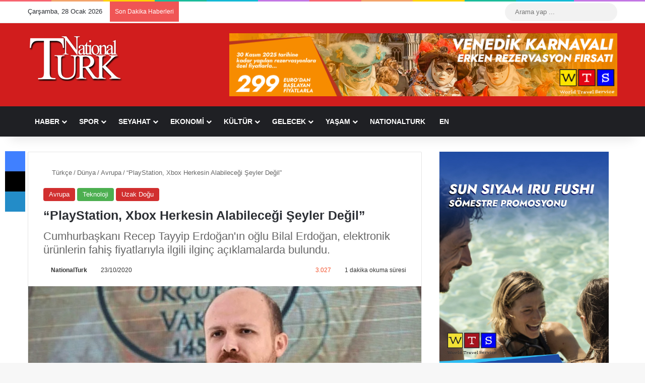

--- FILE ---
content_type: text/html; charset=UTF-8
request_url: https://www.nationalturk.com/gelecek/teknoloji/playstation-xbox-herkesin-alabilecegi-seyler-degil/
body_size: 43109
content:
<!DOCTYPE html><html lang="tr" class="" data-skin="light" prefix="og: https://ogp.me/ns#"><head><script data-no-optimize="1">var litespeed_docref=sessionStorage.getItem("litespeed_docref");litespeed_docref&&(Object.defineProperty(document,"referrer",{get:function(){return litespeed_docref}}),sessionStorage.removeItem("litespeed_docref"));</script> <meta charset="UTF-8" /><link rel="profile" href="https://gmpg.org/xfn/11" /><meta http-equiv='x-dns-prefetch-control' content='on'><link rel='dns-prefetch' href='//cdnjs.cloudflare.com' /><link rel='dns-prefetch' href='//ajax.googleapis.com' /><link rel='dns-prefetch' href='//fonts.googleapis.com' /><link rel='dns-prefetch' href='//fonts.gstatic.com' /><link rel='dns-prefetch' href='//s.gravatar.com' /><link rel='dns-prefetch' href='//www.google-analytics.com' /><title>&quot;PlayStation, Xbox Herkesin Alabileceği Şeyler Değil&quot; - NationalTurk</title><meta name="description" content="Radyocu Adem Metan&#039;ın organize ettiği ve Hakkı Alkan, Hopdedik Ayhan, Odun Herif, Argostroloji, Kemal Ekşioğlu gibi isimlerden oluşan Kamp Tayfa&#039;nın konuğu"/><meta name="robots" content="follow, index, max-snippet:-1, max-video-preview:-1, max-image-preview:large"/><link rel="canonical" href="https://www.nationalturk.com/gelecek/teknoloji/playstation-xbox-herkesin-alabilecegi-seyler-degil/" /><meta property="og:locale" content="tr_TR" /><meta property="og:type" content="article" /><meta property="og:title" content="&quot;PlayStation, Xbox Herkesin Alabileceği Şeyler Değil&quot; - NationalTurk" /><meta property="og:description" content="Radyocu Adem Metan&#039;ın organize ettiği ve Hakkı Alkan, Hopdedik Ayhan, Odun Herif, Argostroloji, Kemal Ekşioğlu gibi isimlerden oluşan Kamp Tayfa&#039;nın konuğu" /><meta property="og:url" content="https://www.nationalturk.com/gelecek/teknoloji/playstation-xbox-herkesin-alabilecegi-seyler-degil/" /><meta property="og:site_name" content="NationalTurk" /><meta property="article:publisher" content="https://www.facebook.com/nationalturk.news" /><meta property="article:author" content="https://www.facebook.com/nationalturk.news" /><meta property="article:tag" content="İtalya" /><meta property="article:tag" content="Japonya" /><meta property="article:section" content="Avrupa" /><meta property="og:updated_time" content="2024-02-19T23:13:47+03:00" /><meta property="og:image" content="https://www.nationalturk.com/wp-content/uploads/2020/10/bilal-erdogan.jpg" /><meta property="og:image:secure_url" content="https://www.nationalturk.com/wp-content/uploads/2020/10/bilal-erdogan.jpg" /><meta property="og:image:width" content="1024" /><meta property="og:image:height" content="576" /><meta property="og:image:alt" content="&#8220;PlayStation, Xbox Herkesin Alabileceği Şeyler Değil&#8221;" /><meta property="og:image:type" content="image/jpeg" /><meta property="article:published_time" content="2020-10-23T15:35:56+03:00" /><meta property="article:modified_time" content="2024-02-19T23:13:47+03:00" /><meta name="twitter:card" content="summary_large_image" /><meta name="twitter:title" content="&quot;PlayStation, Xbox Herkesin Alabileceği Şeyler Değil&quot; - NationalTurk" /><meta name="twitter:description" content="Radyocu Adem Metan&#039;ın organize ettiği ve Hakkı Alkan, Hopdedik Ayhan, Odun Herif, Argostroloji, Kemal Ekşioğlu gibi isimlerden oluşan Kamp Tayfa&#039;nın konuğu" /><meta name="twitter:site" content="@nationalturkcom" /><meta name="twitter:creator" content="@nationalturkcom" /><meta name="twitter:image" content="https://www.nationalturk.com/wp-content/uploads/2020/10/bilal-erdogan.jpg" /><meta name="twitter:label1" content="Yazan" /><meta name="twitter:data1" content="NationalTurk" /><meta name="twitter:label2" content="Okuma süresi" /><meta name="twitter:data2" content="1 dakika" /> <script type="application/ld+json" class="rank-math-schema-pro">{"@context":"https://schema.org","@graph":[{"@type":"Place","@id":"https://www.nationalturk.com/#place","geo":{"@type":"GeoCoordinates","latitude":"41.0403031532766","longitude":" 28.985988912390305"},"hasMap":"https://www.google.com/maps/search/?api=1&amp;query=41.0403031532766, 28.985988912390305"},{"@type":["NewsMediaOrganization","Organization"],"@id":"https://www.nationalturk.com/#organization","name":"NationalTurk | Objektif | Ba\u011f\u0131ms\u0131z | Farkl\u0131","url":"https://www.nationalturk.com","sameAs":["https://www.facebook.com/nationalturk.news","https://twitter.com/nationalturkcom"],"logo":{"@type":"ImageObject","@id":"https://www.nationalturk.com/#logo","url":"https://www.nationalturk.com/wp-content/uploads/2023/07/cropped-NationalTurk-Haber.png","contentUrl":"https://www.nationalturk.com/wp-content/uploads/2023/07/cropped-NationalTurk-Haber.png","caption":"NationalTurk","inLanguage":"tr","width":"512","height":"512"},"location":{"@id":"https://www.nationalturk.com/#place"}},{"@type":"WebSite","@id":"https://www.nationalturk.com/#website","url":"https://www.nationalturk.com","name":"NationalTurk","alternateName":"NationalTurk Haber","publisher":{"@id":"https://www.nationalturk.com/#organization"},"inLanguage":"tr"},{"@type":"ImageObject","@id":"https://www.nationalturk.com/wp-content/uploads/2020/10/bilal-erdogan.jpg","url":"https://www.nationalturk.com/wp-content/uploads/2020/10/bilal-erdogan.jpg","width":"1024","height":"576","inLanguage":"tr"},{"@type":"WebPage","@id":"https://www.nationalturk.com/gelecek/teknoloji/playstation-xbox-herkesin-alabilecegi-seyler-degil/#webpage","url":"https://www.nationalturk.com/gelecek/teknoloji/playstation-xbox-herkesin-alabilecegi-seyler-degil/","name":"&quot;PlayStation, Xbox Herkesin Alabilece\u011fi \u015eeyler De\u011fil&quot; - NationalTurk","datePublished":"2020-10-23T15:35:56+03:00","dateModified":"2024-02-19T23:13:47+03:00","isPartOf":{"@id":"https://www.nationalturk.com/#website"},"primaryImageOfPage":{"@id":"https://www.nationalturk.com/wp-content/uploads/2020/10/bilal-erdogan.jpg"},"inLanguage":"tr"},{"@type":"Person","@id":"https://www.nationalturk.com/author/yusuf/","name":"NationalTurk","description":"NationalTurk - Yazarlar\u0131 - G\u00fcndemi - Yorumluyor NationalTurk","url":"https://www.nationalturk.com/author/yusuf/","image":{"@type":"ImageObject","@id":"https://www.nationalturk.com/wp-content/litespeed/avatar/f196427a39ffa0ffab980d4241f0986e.jpg?ver=1769010210","url":"https://www.nationalturk.com/wp-content/litespeed/avatar/f196427a39ffa0ffab980d4241f0986e.jpg?ver=1769010210","caption":"NationalTurk","inLanguage":"tr"},"sameAs":["https://www.nationalturk.com/","https://www.facebook.com/nationalturk.news","https://twitter.com/nationalturkcom"],"worksFor":{"@id":"https://www.nationalturk.com/#organization"}},{"@type":"NewsArticle","headline":"&quot;PlayStation, Xbox Herkesin Alabilece\u011fi \u015eeyler De\u011fil&quot; - NationalTurk","datePublished":"2020-10-23T15:35:56+03:00","dateModified":"2024-02-19T23:13:47+03:00","articleSection":"Avrupa, Teknoloji, Uzak Do\u011fu","author":{"@id":"https://www.nationalturk.com/author/yusuf/","name":"NationalTurk"},"publisher":{"@id":"https://www.nationalturk.com/#organization"},"description":"Radyocu Adem Metan&#039;\u0131n organize etti\u011fi ve Hakk\u0131 Alkan, Hopdedik Ayhan, Odun Herif, Argostroloji, Kemal Ek\u015fio\u011flu gibi isimlerden olu\u015fan Kamp Tayfa&#039;n\u0131n konu\u011fu","copyrightYear":"2024","copyrightHolder":{"@id":"https://www.nationalturk.com/#organization"},"name":"&quot;PlayStation, Xbox Herkesin Alabilece\u011fi \u015eeyler De\u011fil&quot; - NationalTurk","@id":"https://www.nationalturk.com/gelecek/teknoloji/playstation-xbox-herkesin-alabilecegi-seyler-degil/#richSnippet","isPartOf":{"@id":"https://www.nationalturk.com/gelecek/teknoloji/playstation-xbox-herkesin-alabilecegi-seyler-degil/#webpage"},"image":{"@id":"https://www.nationalturk.com/wp-content/uploads/2020/10/bilal-erdogan.jpg"},"inLanguage":"tr","mainEntityOfPage":{"@id":"https://www.nationalturk.com/gelecek/teknoloji/playstation-xbox-herkesin-alabilecegi-seyler-degil/#webpage"}}]}</script> <link rel='dns-prefetch' href='//www.googletagmanager.com' /><link rel='dns-prefetch' href='//pagead2.googlesyndication.com' /><link rel='dns-prefetch' href='//fundingchoicesmessages.google.com' /><link rel="alternate" type="application/rss+xml" title="NationalTurk &raquo; akışı" href="https://www.nationalturk.com/feed/" /><link rel="alternate" type="application/rss+xml" title="NationalTurk &raquo; yorum akışı" href="https://www.nationalturk.com/comments/feed/" /> <script type="litespeed/javascript">try{if('undefined'!=typeof localStorage){var tieSkin=localStorage.getItem('tie-skin')}
var html=document.getElementsByTagName('html')[0].classList,htmlSkin='light';if(html.contains('dark-skin')){htmlSkin='dark'}
if(tieSkin!=null&&tieSkin!=htmlSkin){html.add('tie-skin-inverted');var tieSkinInverted=!0}
if(tieSkin=='dark'){html.add('dark-skin')}else if(tieSkin=='light'){html.remove('dark-skin')}}catch(e){console.log(e)}</script> <link rel="alternate" type="application/rss+xml" title="NationalTurk &raquo; &#8220;PlayStation, Xbox Herkesin Alabileceği Şeyler Değil&#8221; yorum akışı" href="https://www.nationalturk.com/gelecek/teknoloji/playstation-xbox-herkesin-alabilecegi-seyler-degil/feed/" /><style type="text/css">:root{				
			--tie-preset-gradient-1: linear-gradient(135deg, rgba(6, 147, 227, 1) 0%, rgb(155, 81, 224) 100%);
			--tie-preset-gradient-2: linear-gradient(135deg, rgb(122, 220, 180) 0%, rgb(0, 208, 130) 100%);
			--tie-preset-gradient-3: linear-gradient(135deg, rgba(252, 185, 0, 1) 0%, rgba(255, 105, 0, 1) 100%);
			--tie-preset-gradient-4: linear-gradient(135deg, rgba(255, 105, 0, 1) 0%, rgb(207, 46, 46) 100%);
			--tie-preset-gradient-5: linear-gradient(135deg, rgb(238, 238, 238) 0%, rgb(169, 184, 195) 100%);
			--tie-preset-gradient-6: linear-gradient(135deg, rgb(74, 234, 220) 0%, rgb(151, 120, 209) 20%, rgb(207, 42, 186) 40%, rgb(238, 44, 130) 60%, rgb(251, 105, 98) 80%, rgb(254, 248, 76) 100%);
			--tie-preset-gradient-7: linear-gradient(135deg, rgb(255, 206, 236) 0%, rgb(152, 150, 240) 100%);
			--tie-preset-gradient-8: linear-gradient(135deg, rgb(254, 205, 165) 0%, rgb(254, 45, 45) 50%, rgb(107, 0, 62) 100%);
			--tie-preset-gradient-9: linear-gradient(135deg, rgb(255, 203, 112) 0%, rgb(199, 81, 192) 50%, rgb(65, 88, 208) 100%);
			--tie-preset-gradient-10: linear-gradient(135deg, rgb(255, 245, 203) 0%, rgb(182, 227, 212) 50%, rgb(51, 167, 181) 100%);
			--tie-preset-gradient-11: linear-gradient(135deg, rgb(202, 248, 128) 0%, rgb(113, 206, 126) 100%);
			--tie-preset-gradient-12: linear-gradient(135deg, rgb(2, 3, 129) 0%, rgb(40, 116, 252) 100%);
			--tie-preset-gradient-13: linear-gradient(135deg, #4D34FA, #ad34fa);
			--tie-preset-gradient-14: linear-gradient(135deg, #0057FF, #31B5FF);
			--tie-preset-gradient-15: linear-gradient(135deg, #FF007A, #FF81BD);
			--tie-preset-gradient-16: linear-gradient(135deg, #14111E, #4B4462);
			--tie-preset-gradient-17: linear-gradient(135deg, #F32758, #FFC581);

			
					--main-nav-background: #1f2024;
					--main-nav-secondry-background: rgba(0,0,0,0.2);
					--main-nav-primary-color: #0088ff;
					--main-nav-contrast-primary-color: #FFFFFF;
					--main-nav-text-color: #FFFFFF;
					--main-nav-secondry-text-color: rgba(225,255,255,0.5);
					--main-nav-main-border-color: rgba(255,255,255,0.07);
					--main-nav-secondry-border-color: rgba(255,255,255,0.04);
				
			}</style><link rel="alternate" title="oEmbed (JSON)" type="application/json+oembed" href="https://www.nationalturk.com/wp-json/oembed/1.0/embed?url=https%3A%2F%2Fwww.nationalturk.com%2Fgelecek%2Fteknoloji%2Fplaystation-xbox-herkesin-alabilecegi-seyler-degil%2F" /><link rel="alternate" title="oEmbed (XML)" type="text/xml+oembed" href="https://www.nationalturk.com/wp-json/oembed/1.0/embed?url=https%3A%2F%2Fwww.nationalturk.com%2Fgelecek%2Fteknoloji%2Fplaystation-xbox-herkesin-alabilecegi-seyler-degil%2F&#038;format=xml" /><meta name="viewport" content="width=device-width, initial-scale=1.0" /><style id='wp-img-auto-sizes-contain-inline-css' type='text/css'>img:is([sizes=auto i],[sizes^="auto," i]){contain-intrinsic-size:3000px 1500px}
/*# sourceURL=wp-img-auto-sizes-contain-inline-css */</style><link data-optimized="2" rel="stylesheet" href="https://www.nationalturk.com/wp-content/litespeed/css/1922acb8343605800b402465110a5ff7.css?ver=97b21" /><style id='tie-theme-child-css-inline-css' type='text/css'>.entry-header h1.entry-title{font-size: 25px;font-weight: 800;}.entry h1{font-size: 22px;font-weight: 700;}.entry h2{font-size: 21px;font-weight: 700;}.entry h3{font-size: 20px;font-weight: 600;}.entry h4{font-size: 19px;font-weight: 600;}.entry h5{font-size: 18px;font-weight: 500;}.entry h6{font-size: 17px;font-weight: 500;}:root:root{--brand-color: #d12f2f;--dark-brand-color: #9f0000;--bright-color: #FFFFFF;--base-color: #2c2f34;}#footer-widgets-container{border-top: 8px solid #d12f2f;-webkit-box-shadow: 0 -5px 0 rgba(0,0,0,0.07); -moz-box-shadow: 0 -8px 0 rgba(0,0,0,0.07); box-shadow: 0 -8px 0 rgba(0,0,0,0.07);}#reading-position-indicator{box-shadow: 0 0 10px rgba( 209,47,47,0.7);}:root:root{--brand-color: #d12f2f;--dark-brand-color: #9f0000;--bright-color: #FFFFFF;--base-color: #2c2f34;}#footer-widgets-container{border-top: 8px solid #d12f2f;-webkit-box-shadow: 0 -5px 0 rgba(0,0,0,0.07); -moz-box-shadow: 0 -8px 0 rgba(0,0,0,0.07); box-shadow: 0 -8px 0 rgba(0,0,0,0.07);}#reading-position-indicator{box-shadow: 0 0 10px rgba( 209,47,47,0.7);}#header-notification-bar{background: var( --tie-preset-gradient-13 );}#header-notification-bar{--tie-buttons-color: #FFFFFF;--tie-buttons-border-color: #FFFFFF;--tie-buttons-hover-color: #e1e1e1;--tie-buttons-hover-text: #000000;}#header-notification-bar{--tie-buttons-text: #000000;}#footer{background-color: #d11d1d;}@media (max-width: 991px) {#tie-wrapper #theme-header,#tie-wrapper #theme-header #main-nav .main-menu-wrapper,#tie-wrapper #theme-header .logo-container{background: transparent;}#tie-wrapper #theme-header .logo-container,#tie-wrapper #theme-header .logo-container.fixed-nav,#tie-wrapper #theme-header #main-nav {background-color: #d12f2f;}.mobile-header-components .components .comp-sub-menu{background-color: #d12f2f;}}#tie-wrapper #theme-header{background-color: #d11d1d;}#footer .posts-list-counter .posts-list-items li.widget-post-list:before{border-color: #d11d1d;}#footer .timeline-widget a .date:before{border-color: rgba(209,29,29,0.8);}#footer .footer-boxed-widget-area,#footer textarea,#footer input:not([type=submit]),#footer select,#footer code,#footer kbd,#footer pre,#footer samp,#footer .show-more-button,#footer .slider-links .tie-slider-nav span,#footer #wp-calendar,#footer #wp-calendar tbody td,#footer #wp-calendar thead th,#footer .widget.buddypress .item-options a{border-color: rgba(255,255,255,0.1);}#footer .social-statistics-widget .white-bg li.social-icons-item a,#footer .widget_tag_cloud .tagcloud a,#footer .latest-tweets-widget .slider-links .tie-slider-nav span,#footer .widget_layered_nav_filters a{border-color: rgba(255,255,255,0.1);}#footer .social-statistics-widget .white-bg li:before{background: rgba(255,255,255,0.1);}.site-footer #wp-calendar tbody td{background: rgba(255,255,255,0.02);}#footer .white-bg .social-icons-item a span.followers span,#footer .circle-three-cols .social-icons-item a .followers-num,#footer .circle-three-cols .social-icons-item a .followers-name{color: rgba(255,255,255,0.8);}#footer .timeline-widget ul:before,#footer .timeline-widget a:not(:hover) .date:before{background-color: #b30000;}#tie-body #footer .widget-title::before{background-color: #d11d1d;}.tie-cat-34,.tie-cat-item-34 > span{background-color:#e67e22 !important;color:#FFFFFF !important;}.tie-cat-34:after{border-top-color:#e67e22 !important;}.tie-cat-34:hover{background-color:#c86004 !important;}.tie-cat-34:hover:after{border-top-color:#c86004 !important;}.tie-cat-36,.tie-cat-item-36 > span{background-color:#22a2f7 !important;color:#FFFFFF !important;}.tie-cat-36:after{border-top-color:#22a2f7 !important;}.tie-cat-36:hover{background-color:#0484d9 !important;}.tie-cat-36:hover:after{border-top-color:#0484d9 !important;}.tie-cat-5455,.tie-cat-item-5455 > span{background-color:#9b59b6 !important;color:#FFFFFF !important;}.tie-cat-5455:after{border-top-color:#9b59b6 !important;}.tie-cat-5455:hover{background-color:#7d3b98 !important;}.tie-cat-5455:hover:after{border-top-color:#7d3b98 !important;}.tie-cat-5456,.tie-cat-item-5456 > span{background-color:#34495e !important;color:#FFFFFF !important;}.tie-cat-5456:after{border-top-color:#34495e !important;}.tie-cat-5456:hover{background-color:#162b40 !important;}.tie-cat-5456:hover:after{border-top-color:#162b40 !important;}.tie-cat-5458,.tie-cat-item-5458 > span{background-color:#795548 !important;color:#FFFFFF !important;}.tie-cat-5458:after{border-top-color:#795548 !important;}.tie-cat-5458:hover{background-color:#5b372a !important;}.tie-cat-5458:hover:after{border-top-color:#5b372a !important;}.tie-cat-29,.tie-cat-item-29 > span{background-color:#4CAF50 !important;color:#FFFFFF !important;}.tie-cat-29:after{border-top-color:#4CAF50 !important;}.tie-cat-29:hover{background-color:#2e9132 !important;}.tie-cat-29:hover:after{border-top-color:#2e9132 !important;}.tie-cat-43,.tie-cat-item-43 > span{background-color:#2ecc71 !important;color:#FFFFFF !important;}.tie-cat-43:after{border-top-color:#2ecc71 !important;}.tie-cat-43:hover{background-color:#10ae53 !important;}.tie-cat-43:hover:after{border-top-color:#10ae53 !important;}.tie-cat-30,.tie-cat-item-30 > span{background-color:#27d8a6 !important;color:#FFFFFF !important;}.tie-cat-30:after{border-top-color:#27d8a6 !important;}.tie-cat-30:hover{background-color:#09ba88 !important;}.tie-cat-30:hover:after{border-top-color:#09ba88 !important;}.tie-cat-44,.tie-cat-item-44 > span{background-color:#e0028e !important;color:#FFFFFF !important;}.tie-cat-44:after{border-top-color:#e0028e !important;}.tie-cat-44:hover{background-color:#c20070 !important;}.tie-cat-44:hover:after{border-top-color:#c20070 !important;}.tie-cat-32,.tie-cat-item-32 > span{background-color:#cbb373 !important;color:#FFFFFF !important;}.tie-cat-32:after{border-top-color:#cbb373 !important;}.tie-cat-32:hover{background-color:#ad9555 !important;}.tie-cat-32:hover:after{border-top-color:#ad9555 !important;}@media (max-width: 1250px){.share-buttons-sticky{display: none;}}.tie-insta-header {margin-bottom: 15px;}.tie-insta-avatar a {width: 70px;height: 70px;display: block;position: relative;float: left;margin-right: 15px;margin-bottom: 15px;}.tie-insta-avatar a:before {content: "";position: absolute;width: calc(100% + 6px);height: calc(100% + 6px);left: -3px;top: -3px;border-radius: 50%;background: #d6249f;background: radial-gradient(circle at 30% 107%,#fdf497 0%,#fdf497 5%,#fd5949 45%,#d6249f 60%,#285AEB 90%);}.tie-insta-avatar a:after {position: absolute;content: "";width: calc(100% + 3px);height: calc(100% + 3px);left: -2px;top: -2px;border-radius: 50%;background: #fff;}.dark-skin .tie-insta-avatar a:after {background: #27292d;}.tie-insta-avatar img {border-radius: 50%;position: relative;z-index: 2;transition: all 0.25s;}.tie-insta-avatar img:hover {box-shadow: 0px 0px 15px 0 #6b54c6;}.tie-insta-info {font-size: 1.3em;font-weight: bold;margin-bottom: 5px;}
/*# sourceURL=tie-theme-child-css-inline-css */</style> <script type="litespeed/javascript" data-src="https://www.nationalturk.com/wp-includes/js/jquery/jquery.min.js" id="jquery-core-js"></script> 
 <script type="litespeed/javascript" data-src="https://www.googletagmanager.com/gtag/js?id=G-RTDS6NF36R" id="google_gtagjs-js"></script> <script id="google_gtagjs-js-after" type="litespeed/javascript">window.dataLayer=window.dataLayer||[];function gtag(){dataLayer.push(arguments)}
gtag("set","linker",{"domains":["www.nationalturk.com"]});gtag("js",new Date());gtag("set","developer_id.dZTNiMT",!0);gtag("config","G-RTDS6NF36R",{"googlesitekit_post_author":"NationalTurk","googlesitekit_post_date":"20201023"})</script> <link rel="https://api.w.org/" href="https://www.nationalturk.com/wp-json/" /><link rel="alternate" title="JSON" type="application/json" href="https://www.nationalturk.com/wp-json/wp/v2/posts/276500" /><link rel="EditURI" type="application/rsd+xml" title="RSD" href="https://www.nationalturk.com/xmlrpc.php?rsd" /><meta name="generator" content="WordPress 6.9" /><link rel='shortlink' href='https://www.nationalturk.com/?p=276500' /><style type="text/css" media="screen">.g { margin:0px; padding:0px; overflow:hidden; line-height:1; zoom:1; }
	.g img { height:auto; }
	.g-col { position:relative; float:left; }
	.g-col:first-child { margin-left: 0; }
	.g-col:last-child { margin-right: 0; }
	@media only screen and (max-width: 480px) {
		.g-col, .g-dyn, .g-single { width:100%; margin-left:0; margin-right:0; }
	}</style><meta name="generator" content="Site Kit by Google 1.171.0" /><script type="litespeed/javascript">var taqyeem={"ajaxurl":"https://www.nationalturk.com/wp-admin/admin-ajax.php","your_rating":"Your Rating:"}</script> <link rel="icon" href="https://www.nationalturk.com/wp-content/uploads/2023/07/cropped-NationalTurk-Haber-32x32.png" sizes="32x32" /><link rel="icon" href="https://www.nationalturk.com/wp-content/uploads/2023/07/cropped-NationalTurk-Haber-192x192.png" sizes="192x192" /><link rel="apple-touch-icon" href="https://www.nationalturk.com/wp-content/uploads/2023/07/cropped-NationalTurk-Haber-180x180.png" /><meta name="msapplication-TileImage" content="https://www.nationalturk.com/wp-content/uploads/2023/07/cropped-NationalTurk-Haber-270x270.png" /><meta name="msvalidate.01" content="7C0ECB2385076C4B956EB05BAE3D1295" /> <script type="litespeed/javascript" data-src="https://www.googletagmanager.com/gtag/js?id=G-3791WK4V4Y"></script> <script type="litespeed/javascript">window.dataLayer=window.dataLayer||[];function gtag(){dataLayer.push(arguments)}
gtag('js',new Date());gtag('config','G-3791WK4V4Y')</script> <script data-ad-client="ca-pub-7217592420696971" type="litespeed/javascript" data-src="https://pagead2.googlesyndication.com/pagead/js/adsbygoogle.js"></script> <meta http-equiv="X-UA-Compatible" content="IE=edge"><meta name="theme-color" content="#d11d1d" /><meta name="google-adsense-platform-account" content="ca-host-pub-2644536267352236"><meta name="google-adsense-platform-domain" content="sitekit.withgoogle.com">
 <script id="google_gtagjs" type="litespeed/javascript" data-src="https://www.googletagmanager.com/gtag/js?id=G-YKR1LM34T5"></script> <script id="google_gtagjs-inline" type="litespeed/javascript">window.dataLayer=window.dataLayer||[];function gtag(){dataLayer.push(arguments)}gtag('js',new Date());gtag('config','G-YKR1LM34T5',{})</script>  <script type="litespeed/javascript">(function(w,d,s,l,i){w[l]=w[l]||[];w[l].push({'gtm.start':new Date().getTime(),event:'gtm.js'});var f=d.getElementsByTagName(s)[0],j=d.createElement(s),dl=l!='dataLayer'?'&l='+l:'';j.async=!0;j.src='https://www.googletagmanager.com/gtm.js?id='+i+dl;f.parentNode.insertBefore(j,f)})(window,document,'script','dataLayer','GTM-NVD6QFCL')</script>  <script type="litespeed/javascript" data-src="https://pagead2.googlesyndication.com/pagead/js/adsbygoogle.js?client=ca-pub-7217592420696971&amp;host=ca-host-pub-2644536267352236" crossorigin="anonymous"></script>  <script type="litespeed/javascript" data-src="https://fundingchoicesmessages.google.com/i/pub-7217592420696971?ers=1" nonce="oCmfdNs0eJf2cqHbiyrudw"></script><script nonce="oCmfdNs0eJf2cqHbiyrudw" type="litespeed/javascript">(function(){function signalGooglefcPresent(){if(!window.frames.googlefcPresent){if(document.body){const iframe=document.createElement('iframe');iframe.style='width: 0; height: 0; border: none; z-index: -1000; left: -1000px; top: -1000px;';iframe.style.display='none';iframe.name='googlefcPresent';document.body.appendChild(iframe)}else{setTimeout(signalGooglefcPresent,0)}}}signalGooglefcPresent()})()</script>  <script type="litespeed/javascript">(function(){'use strict';function aa(a){var b=0;return function(){return b<a.length?{done:!1,value:a[b++]}:{done:!0}}}var ba="function"==typeof Object.defineProperties?Object.defineProperty:function(a,b,c){if(a==Array.prototype||a==Object.prototype)return a;a[b]=c.value;return a};function ea(a){a=["object"==typeof globalThis&&globalThis,a,"object"==typeof window&&window,"object"==typeof self&&self,"object"==typeof global&&global];for(var b=0;b<a.length;++b){var c=a[b];if(c&&c.Math==Math)return c}throw Error("Cannot find global object");}var fa=ea(this);function ha(a,b){if(b)a:{var c=fa;a=a.split(".");for(var d=0;d<a.length-1;d++){var e=a[d];if(!(e in c))break a;c=c[e]}a=a[a.length-1];d=c[a];b=b(d);b!=d&&null!=b&&ba(c,a,{configurable:!0,writable:!0,value:b})}}
var ia="function"==typeof Object.create?Object.create:function(a){function b(){}b.prototype=a;return new b},l;if("function"==typeof Object.setPrototypeOf)l=Object.setPrototypeOf;else{var m;a:{var ja={a:!0},ka={};try{ka.__proto__=ja;m=ka.a;break a}catch(a){}m=!1}l=m?function(a,b){a.__proto__=b;if(a.__proto__!==b)throw new TypeError(a+" is not extensible");return a}:null}var la=l;function n(a,b){a.prototype=ia(b.prototype);a.prototype.constructor=a;if(la)la(a,b);else for(var c in b)if("prototype"!=c)if(Object.defineProperties){var d=Object.getOwnPropertyDescriptor(b,c);d&&Object.defineProperty(a,c,d)}else a[c]=b[c];a.A=b.prototype}function ma(){for(var a=Number(this),b=[],c=a;c<arguments.length;c++)b[c-a]=arguments[c];return b}
var na="function"==typeof Object.assign?Object.assign:function(a,b){for(var c=1;c<arguments.length;c++){var d=arguments[c];if(d)for(var e in d)Object.prototype.hasOwnProperty.call(d,e)&&(a[e]=d[e])}return a};ha("Object.assign",function(a){return a||na});var p=this||self;function q(a){return a};var t,u;a:{for(var oa=["CLOSURE_FLAGS"],v=p,x=0;x<oa.length;x++)if(v=v[oa[x]],null==v){u=null;break a}u=v}var pa=u&&u[610401301];t=null!=pa?pa:!1;var z,qa=p.navigator;z=qa?qa.userAgentData||null:null;function A(a){return t?z?z.brands.some(function(b){return(b=b.brand)&&-1!=b.indexOf(a)}):!1:!1}function B(a){var b;a:{if(b=p.navigator)if(b=b.userAgent)break a;b=""}return-1!=b.indexOf(a)};function C(){return t?!!z&&0<z.brands.length:!1}function D(){return C()?A("Chromium"):(B("Chrome")||B("CriOS"))&&!(C()?0:B("Edge"))||B("Silk")};var ra=C()?!1:B("Trident")||B("MSIE");!B("Android")||D();D();B("Safari")&&(D()||(C()?0:B("Coast"))||(C()?0:B("Opera"))||(C()?0:B("Edge"))||(C()?A("Microsoft Edge"):B("Edg/"))||C()&&A("Opera"));var sa={},E=null;var ta="undefined"!==typeof Uint8Array,ua=!ra&&"function"===typeof btoa;var F="function"===typeof Symbol&&"symbol"===typeof Symbol()?Symbol():void 0,G=F?function(a,b){a[F]|=b}:function(a,b){void 0!==a.g?a.g|=b:Object.defineProperties(a,{g:{value:b,configurable:!0,writable:!0,enumerable:!1}})};function va(a){var b=H(a);1!==(b&1)&&(Object.isFrozen(a)&&(a=Array.prototype.slice.call(a)),I(a,b|1))}
var H=F?function(a){return a[F]|0}:function(a){return a.g|0},J=F?function(a){return a[F]}:function(a){return a.g},I=F?function(a,b){a[F]=b}:function(a,b){void 0!==a.g?a.g=b:Object.defineProperties(a,{g:{value:b,configurable:!0,writable:!0,enumerable:!1}})};function wa(){var a=[];G(a,1);return a}function xa(a,b){I(b,(a|0)&-99)}function K(a,b){I(b,(a|34)&-73)}function L(a){a=a>>11&1023;return 0===a?536870912:a};var M={};function N(a){return null!==a&&"object"===typeof a&&!Array.isArray(a)&&a.constructor===Object}var O,ya=[];I(ya,39);O=Object.freeze(ya);var P;function Q(a,b){P=b;a=new a(b);P=void 0;return a}
function R(a,b,c){null==a&&(a=P);P=void 0;if(null==a){var d=96;c?(a=[c],d|=512):a=[];b&&(d=d&-2095105|(b&1023)<<11)}else{if(!Array.isArray(a))throw Error();d=H(a);if(d&64)return a;d|=64;if(c&&(d|=512,c!==a[0]))throw Error();a:{c=a;var e=c.length;if(e){var f=e-1,g=c[f];if(N(g)){d|=256;b=(d>>9&1)-1;e=f-b;1024<=e&&(za(c,b,g),e=1023);d=d&-2095105|(e&1023)<<11;break a}}b&&(g=(d>>9&1)-1,b=Math.max(b,e-g),1024<b&&(za(c,g,{}),d|=256,b=1023),d=d&-2095105|(b&1023)<<11)}}I(a,d);return a}
function za(a,b,c){for(var d=1023+b,e=a.length,f=d;f<e;f++){var g=a[f];null!=g&&g!==c&&(c[f-b]=g)}a.length=d+1;a[d]=c};function Aa(a){switch(typeof a){case "number":return isFinite(a)?a:String(a);case "boolean":return a?1:0;case "object":if(a&&!Array.isArray(a)&&ta&&null!=a&&a instanceof Uint8Array){if(ua){for(var b="",c=0,d=a.length-10240;c<d;)b+=String.fromCharCode.apply(null,a.subarray(c,c+=10240));b+=String.fromCharCode.apply(null,c?a.subarray(c):a);a=btoa(b)}else{void 0===b&&(b=0);if(!E){E={};c="ABCDEFGHIJKLMNOPQRSTUVWXYZabcdefghijklmnopqrstuvwxyz0123456789".split("");d=["+/=","+/","-_=","-_.","-_"];for(var e=0;5>e;e++){var f=c.concat(d[e].split(""));sa[e]=f;for(var g=0;g<f.length;g++){var h=f[g];void 0===E[h]&&(E[h]=g)}}}b=sa[b];c=Array(Math.floor(a.length/3));d=b[64]||"";for(e=f=0;f<a.length-2;f+=3){var k=a[f],w=a[f+1];h=a[f+2];g=b[k>>2];k=b[(k&3)<<4|w>>4];w=b[(w&15)<<2|h>>6];h=b[h&63];c[e++]=g+k+w+h}g=0;h=d;switch(a.length-f){case 2:g=a[f+1],h=b[(g&15)<<2]||d;case 1:a=a[f],c[e]=b[a>>2]+b[(a&3)<<4|g>>4]+h+d}a=c.join("")}return a}}return a};function Ba(a,b,c){a=Array.prototype.slice.call(a);var d=a.length,e=b&256?a[d-1]:void 0;d+=e?-1:0;for(b=b&512?1:0;b<d;b++)a[b]=c(a[b]);if(e){b=a[b]={};for(var f in e)Object.prototype.hasOwnProperty.call(e,f)&&(b[f]=c(e[f]))}return a}function Da(a,b,c,d,e,f){if(null!=a){if(Array.isArray(a))a=e&&0==a.length&&H(a)&1?void 0:f&&H(a)&2?a:Ea(a,b,c,void 0!==d,e,f);else if(N(a)){var g={},h;for(h in a)Object.prototype.hasOwnProperty.call(a,h)&&(g[h]=Da(a[h],b,c,d,e,f));a=g}else a=b(a,d);return a}}
function Ea(a,b,c,d,e,f){var g=d||c?H(a):0;d=d?!!(g&32):void 0;a=Array.prototype.slice.call(a);for(var h=0;h<a.length;h++)a[h]=Da(a[h],b,c,d,e,f);c&&c(g,a);return a}function Fa(a){return a.s===M?a.toJSON():Aa(a)};function Ga(a,b,c){c=void 0===c?K:c;if(null!=a){if(ta&&a instanceof Uint8Array)return b?a:new Uint8Array(a);if(Array.isArray(a)){var d=H(a);if(d&2)return a;if(b&&!(d&64)&&(d&32||0===d))return I(a,d|34),a;a=Ea(a,Ga,d&4?K:c,!0,!1,!0);b=H(a);b&4&&b&2&&Object.freeze(a);return a}a.s===M&&(b=a.h,c=J(b),a=c&2?a:Q(a.constructor,Ha(b,c,!0)));return a}}function Ha(a,b,c){var d=c||b&2?K:xa,e=!!(b&32);a=Ba(a,b,function(f){return Ga(f,e,d)});G(a,32|(c?2:0));return a};function Ia(a,b){a=a.h;return Ja(a,J(a),b)}function Ja(a,b,c,d){if(-1===c)return null;if(c>=L(b)){if(b&256)return a[a.length-1][c]}else{var e=a.length;if(d&&b&256&&(d=a[e-1][c],null!=d))return d;b=c+((b>>9&1)-1);if(b<e)return a[b]}}function Ka(a,b,c,d,e){var f=L(b);if(c>=f||e){e=b;if(b&256)f=a[a.length-1];else{if(null==d)return;f=a[f+((b>>9&1)-1)]={};e|=256}f[c]=d;e&=-1025;e!==b&&I(a,e)}else a[c+((b>>9&1)-1)]=d,b&256&&(d=a[a.length-1],c in d&&delete d[c]),b&1024&&I(a,b&-1025)}
function La(a,b){var c=Ma;var d=void 0===d?!1:d;var e=a.h;var f=J(e),g=Ja(e,f,b,d);var h=!1;if(null==g||"object"!==typeof g||(h=Array.isArray(g))||g.s!==M)if(h){var k=h=H(g);0===k&&(k|=f&32);k|=f&2;k!==h&&I(g,k);c=new c(g)}else c=void 0;else c=g;c!==g&&null!=c&&Ka(e,f,b,c,d);e=c;if(null==e)return e;a=a.h;f=J(a);f&2||(g=e,c=g.h,h=J(c),g=h&2?Q(g.constructor,Ha(c,h,!1)):g,g!==e&&(e=g,Ka(a,f,b,e,d)));return e}function Na(a,b){a=Ia(a,b);return null==a||"string"===typeof a?a:void 0}
function Oa(a,b){a=Ia(a,b);return null!=a?a:0}function S(a,b){a=Na(a,b);return null!=a?a:""};function T(a,b,c){this.h=R(a,b,c)}T.prototype.toJSON=function(){var a=Ea(this.h,Fa,void 0,void 0,!1,!1);return Pa(this,a,!0)};T.prototype.s=M;T.prototype.toString=function(){return Pa(this,this.h,!1).toString()};function Pa(a,b,c){var d=a.constructor.v,e=L(J(c?a.h:b)),f=!1;if(d){if(!c){b=Array.prototype.slice.call(b);var g;if(b.length&&N(g=b[b.length-1]))for(f=0;f<d.length;f++)if(d[f]>=e){Object.assign(b[b.length-1]={},g);break}f=!0}e=b;c=!c;g=J(a.h);a=L(g);g=(g>>9&1)-1;for(var h,k,w=0;w<d.length;w++)if(k=d[w],k<a){k+=g;var r=e[k];null==r?e[k]=c?O:wa():c&&r!==O&&va(r)}else h||(r=void 0,e.length&&N(r=e[e.length-1])?h=r:e.push(h={})),r=h[k],null==h[k]?h[k]=c?O:wa():c&&r!==O&&va(r)}d=b.length;if(!d)return b;var Ca;if(N(h=b[d-1])){a:{var y=h;e={};c=!1;for(var ca in y)Object.prototype.hasOwnProperty.call(y,ca)&&(a=y[ca],Array.isArray(a)&&a!=a&&(c=!0),null!=a?e[ca]=a:c=!0);if(c){for(var rb in e){y=e;break a}y=null}}y!=h&&(Ca=!0);d--}for(;0<d;d--){h=b[d-1];if(null!=h)break;var cb=!0}if(!Ca&&!cb)return b;var da;f?da=b:da=Array.prototype.slice.call(b,0,d);b=da;f&&(b.length=d);y&&b.push(y);return b};function Qa(a){return function(b){if(null==b||""==b)b=new a;else{b=JSON.parse(b);if(!Array.isArray(b))throw Error(void 0);G(b,32);b=Q(a,b)}return b}};function Ra(a){this.h=R(a)}n(Ra,T);var Sa=Qa(Ra);var U;function V(a){this.g=a}V.prototype.toString=function(){return this.g+""};var Ta={};function Ua(){return Math.floor(2147483648*Math.random()).toString(36)+Math.abs(Math.floor(2147483648*Math.random())^Date.now()).toString(36)};function Va(a,b){b=String(b);"application/xhtml+xml"===a.contentType&&(b=b.toLowerCase());return a.createElement(b)}function Wa(a){this.g=a||p.document||document}Wa.prototype.appendChild=function(a,b){a.appendChild(b)};function Xa(a,b){a.src=b instanceof V&&b.constructor===V?b.g:"type_error:TrustedResourceUrl";var c,d;(c=(b=null==(d=(c=(a.ownerDocument&&a.ownerDocument.defaultView||window).document).querySelector)?void 0:d.call(c,"script[nonce]"))?b.nonce||b.getAttribute("nonce")||"":"")&&a.setAttribute("nonce",c)};function Ya(a){a=void 0===a?document:a;return a.createElement("script")};function Za(a,b,c,d,e,f){try{var g=a.g,h=Ya(g);h.async=!0;Xa(h,b);g.head.appendChild(h);h.addEventListener("load",function(){e();d&&g.head.removeChild(h)});h.addEventListener("error",function(){0<c?Za(a,b,c-1,d,e,f):(d&&g.head.removeChild(h),f())})}catch(k){f()}};var $a=p.atob("aHR0cHM6Ly93d3cuZ3N0YXRpYy5jb20vaW1hZ2VzL2ljb25zL21hdGVyaWFsL3N5c3RlbS8xeC93YXJuaW5nX2FtYmVyXzI0ZHAucG5n"),ab=p.atob("WW91IGFyZSBzZWVpbmcgdGhpcyBtZXNzYWdlIGJlY2F1c2UgYWQgb3Igc2NyaXB0IGJsb2NraW5nIHNvZnR3YXJlIGlzIGludGVyZmVyaW5nIHdpdGggdGhpcyBwYWdlLg=="),bb=p.atob("RGlzYWJsZSBhbnkgYWQgb3Igc2NyaXB0IGJsb2NraW5nIHNvZnR3YXJlLCB0aGVuIHJlbG9hZCB0aGlzIHBhZ2Uu");function db(a,b,c){this.i=a;this.l=new Wa(this.i);this.g=null;this.j=[];this.m=!1;this.u=b;this.o=c}
function eb(a){if(a.i.body&&!a.m){var b=function(){fb(a);p.setTimeout(function(){return gb(a,3)},50)};Za(a.l,a.u,2,!0,function(){p[a.o]||b()},b);a.m=!0}}
function fb(a){for(var b=W(1,5),c=0;c<b;c++){var d=X(a);a.i.body.appendChild(d);a.j.push(d)}b=X(a);b.style.bottom="0";b.style.left="0";b.style.position="fixed";b.style.width=W(100,110).toString()+"%";b.style.zIndex=W(2147483544,2147483644).toString();b.style["background-color"]=hb(249,259,242,252,219,229);b.style["box-shadow"]="0 0 12px #888";b.style.color=hb(0,10,0,10,0,10);b.style.display="flex";b.style["justify-content"]="center";b.style["font-family"]="Roboto, Arial";c=X(a);c.style.width=W(80,85).toString()+"%";c.style.maxWidth=W(750,775).toString()+"px";c.style.margin="24px";c.style.display="flex";c.style["align-items"]="flex-start";c.style["justify-content"]="center";d=Va(a.l.g,"IMG");d.className=Ua();d.src=$a;d.alt="Warning icon";d.style.height="24px";d.style.width="24px";d.style["padding-right"]="16px";var e=X(a),f=X(a);f.style["font-weight"]="bold";f.textContent=ab;var g=X(a);g.textContent=bb;Y(a,e,f);Y(a,e,g);Y(a,c,d);Y(a,c,e);Y(a,b,c);a.g=b;a.i.body.appendChild(a.g);b=W(1,5);for(c=0;c<b;c++)d=X(a),a.i.body.appendChild(d),a.j.push(d)}function Y(a,b,c){for(var d=W(1,5),e=0;e<d;e++){var f=X(a);b.appendChild(f)}b.appendChild(c);c=W(1,5);for(d=0;d<c;d++)e=X(a),b.appendChild(e)}function W(a,b){return Math.floor(a+Math.random()*(b-a))}function hb(a,b,c,d,e,f){return"rgb("+W(Math.max(a,0),Math.min(b,255)).toString()+","+W(Math.max(c,0),Math.min(d,255)).toString()+","+W(Math.max(e,0),Math.min(f,255)).toString()+")"}function X(a){a=Va(a.l.g,"DIV");a.className=Ua();return a}
function gb(a,b){0>=b||null!=a.g&&0!=a.g.offsetHeight&&0!=a.g.offsetWidth||(ib(a),fb(a),p.setTimeout(function(){return gb(a,b-1)},50))}
function ib(a){var b=a.j;var c="undefined"!=typeof Symbol&&Symbol.iterator&&b[Symbol.iterator];if(c)b=c.call(b);else if("number"==typeof b.length)b={next:aa(b)};else throw Error(String(b)+" is not an iterable or ArrayLike");for(c=b.next();!c.done;c=b.next())(c=c.value)&&c.parentNode&&c.parentNode.removeChild(c);a.j=[];(b=a.g)&&b.parentNode&&b.parentNode.removeChild(b);a.g=null};function jb(a,b,c,d,e){function f(k){document.body?g(document.body):0<k?p.setTimeout(function(){f(k-1)},e):b()}function g(k){k.appendChild(h);p.setTimeout(function(){h?(0!==h.offsetHeight&&0!==h.offsetWidth?b():a(),h.parentNode&&h.parentNode.removeChild(h)):a()},d)}var h=kb(c);f(3)}function kb(a){var b=document.createElement("div");b.className=a;b.style.width="1px";b.style.height="1px";b.style.position="absolute";b.style.left="-10000px";b.style.top="-10000px";b.style.zIndex="-10000";return b};function Ma(a){this.h=R(a)}n(Ma,T);function lb(a){this.h=R(a)}n(lb,T);var mb=Qa(lb);function nb(a){a=Na(a,4)||"";if(void 0===U){var b=null;var c=p.trustedTypes;if(c&&c.createPolicy){try{b=c.createPolicy("goog#html",{createHTML:q,createScript:q,createScriptURL:q})}catch(d){p.console&&p.console.error(d.message)}U=b}else U=b}a=(b=U)?b.createScriptURL(a):a;return new V(a,Ta)};function ob(a,b){this.m=a;this.o=new Wa(a.document);this.g=b;this.j=S(this.g,1);this.u=nb(La(this.g,2));this.i=!1;b=nb(La(this.g,13));this.l=new db(a.document,b,S(this.g,12))}ob.prototype.start=function(){pb(this)};function pb(a){qb(a);Za(a.o,a.u,3,!1,function(){a:{var b=a.j;var c=p.btoa(b);if(c=p[c]){try{var d=Sa(p.atob(c))}catch(e){b=!1;break a}b=b===Na(d,1)}else b=!1}b?Z(a,S(a.g,14)):(Z(a,S(a.g,8)),eb(a.l))},function(){jb(function(){Z(a,S(a.g,7));eb(a.l)},function(){return Z(a,S(a.g,6))},S(a.g,9),Oa(a.g,10),Oa(a.g,11))})}function Z(a,b){a.i||(a.i=!0,a=new a.m.XMLHttpRequest,a.open("GET",b,!0),a.send())}function qb(a){var b=p.btoa(a.j);a.m[b]&&Z(a,S(a.g,5))};(function(a,b){p[a]=function(){var c=ma.apply(0,arguments);p[a]=function(){};b.apply(null,c)}})("__h82AlnkH6D91__",function(a){"function"===typeof window.atob&&(new ob(window,mb(window.atob(a)))).start()})}).call(this);window.__h82AlnkH6D91__("[base64]/[base64]/[base64]/[base64]")</script> <link rel="icon" href="https://www.nationalturk.com/wp-content/uploads/2023/07/cropped-NationalTurk-Haber-32x32.png" sizes="32x32" /><link rel="icon" href="https://www.nationalturk.com/wp-content/uploads/2023/07/cropped-NationalTurk-Haber-192x192.png" sizes="192x192" /><link rel="apple-touch-icon" href="https://www.nationalturk.com/wp-content/uploads/2023/07/cropped-NationalTurk-Haber-180x180.png" /><meta name="msapplication-TileImage" content="https://www.nationalturk.com/wp-content/uploads/2023/07/cropped-NationalTurk-Haber-270x270.png" /><style type="text/css" id="wp-custom-css">span.date.meta-item.tie-icon {
    display: none;
}
article#the-post span.date.meta-item.tie-icon {
    display: inline-block !important;
}</style><style id='global-styles-inline-css' type='text/css'>:root{--wp--preset--aspect-ratio--square: 1;--wp--preset--aspect-ratio--4-3: 4/3;--wp--preset--aspect-ratio--3-4: 3/4;--wp--preset--aspect-ratio--3-2: 3/2;--wp--preset--aspect-ratio--2-3: 2/3;--wp--preset--aspect-ratio--16-9: 16/9;--wp--preset--aspect-ratio--9-16: 9/16;--wp--preset--color--black: #000000;--wp--preset--color--cyan-bluish-gray: #abb8c3;--wp--preset--color--white: #ffffff;--wp--preset--color--pale-pink: #f78da7;--wp--preset--color--vivid-red: #cf2e2e;--wp--preset--color--luminous-vivid-orange: #ff6900;--wp--preset--color--luminous-vivid-amber: #fcb900;--wp--preset--color--light-green-cyan: #7bdcb5;--wp--preset--color--vivid-green-cyan: #00d084;--wp--preset--color--pale-cyan-blue: #8ed1fc;--wp--preset--color--vivid-cyan-blue: #0693e3;--wp--preset--color--vivid-purple: #9b51e0;--wp--preset--color--global-color: #d12f2f;--wp--preset--gradient--vivid-cyan-blue-to-vivid-purple: linear-gradient(135deg,rgb(6,147,227) 0%,rgb(155,81,224) 100%);--wp--preset--gradient--light-green-cyan-to-vivid-green-cyan: linear-gradient(135deg,rgb(122,220,180) 0%,rgb(0,208,130) 100%);--wp--preset--gradient--luminous-vivid-amber-to-luminous-vivid-orange: linear-gradient(135deg,rgb(252,185,0) 0%,rgb(255,105,0) 100%);--wp--preset--gradient--luminous-vivid-orange-to-vivid-red: linear-gradient(135deg,rgb(255,105,0) 0%,rgb(207,46,46) 100%);--wp--preset--gradient--very-light-gray-to-cyan-bluish-gray: linear-gradient(135deg,rgb(238,238,238) 0%,rgb(169,184,195) 100%);--wp--preset--gradient--cool-to-warm-spectrum: linear-gradient(135deg,rgb(74,234,220) 0%,rgb(151,120,209) 20%,rgb(207,42,186) 40%,rgb(238,44,130) 60%,rgb(251,105,98) 80%,rgb(254,248,76) 100%);--wp--preset--gradient--blush-light-purple: linear-gradient(135deg,rgb(255,206,236) 0%,rgb(152,150,240) 100%);--wp--preset--gradient--blush-bordeaux: linear-gradient(135deg,rgb(254,205,165) 0%,rgb(254,45,45) 50%,rgb(107,0,62) 100%);--wp--preset--gradient--luminous-dusk: linear-gradient(135deg,rgb(255,203,112) 0%,rgb(199,81,192) 50%,rgb(65,88,208) 100%);--wp--preset--gradient--pale-ocean: linear-gradient(135deg,rgb(255,245,203) 0%,rgb(182,227,212) 50%,rgb(51,167,181) 100%);--wp--preset--gradient--electric-grass: linear-gradient(135deg,rgb(202,248,128) 0%,rgb(113,206,126) 100%);--wp--preset--gradient--midnight: linear-gradient(135deg,rgb(2,3,129) 0%,rgb(40,116,252) 100%);--wp--preset--font-size--small: 13px;--wp--preset--font-size--medium: 20px;--wp--preset--font-size--large: 36px;--wp--preset--font-size--x-large: 42px;--wp--preset--spacing--20: 0.44rem;--wp--preset--spacing--30: 0.67rem;--wp--preset--spacing--40: 1rem;--wp--preset--spacing--50: 1.5rem;--wp--preset--spacing--60: 2.25rem;--wp--preset--spacing--70: 3.38rem;--wp--preset--spacing--80: 5.06rem;--wp--preset--shadow--natural: 6px 6px 9px rgba(0, 0, 0, 0.2);--wp--preset--shadow--deep: 12px 12px 50px rgba(0, 0, 0, 0.4);--wp--preset--shadow--sharp: 6px 6px 0px rgba(0, 0, 0, 0.2);--wp--preset--shadow--outlined: 6px 6px 0px -3px rgb(255, 255, 255), 6px 6px rgb(0, 0, 0);--wp--preset--shadow--crisp: 6px 6px 0px rgb(0, 0, 0);}:where(.is-layout-flex){gap: 0.5em;}:where(.is-layout-grid){gap: 0.5em;}body .is-layout-flex{display: flex;}.is-layout-flex{flex-wrap: wrap;align-items: center;}.is-layout-flex > :is(*, div){margin: 0;}body .is-layout-grid{display: grid;}.is-layout-grid > :is(*, div){margin: 0;}:where(.wp-block-columns.is-layout-flex){gap: 2em;}:where(.wp-block-columns.is-layout-grid){gap: 2em;}:where(.wp-block-post-template.is-layout-flex){gap: 1.25em;}:where(.wp-block-post-template.is-layout-grid){gap: 1.25em;}.has-black-color{color: var(--wp--preset--color--black) !important;}.has-cyan-bluish-gray-color{color: var(--wp--preset--color--cyan-bluish-gray) !important;}.has-white-color{color: var(--wp--preset--color--white) !important;}.has-pale-pink-color{color: var(--wp--preset--color--pale-pink) !important;}.has-vivid-red-color{color: var(--wp--preset--color--vivid-red) !important;}.has-luminous-vivid-orange-color{color: var(--wp--preset--color--luminous-vivid-orange) !important;}.has-luminous-vivid-amber-color{color: var(--wp--preset--color--luminous-vivid-amber) !important;}.has-light-green-cyan-color{color: var(--wp--preset--color--light-green-cyan) !important;}.has-vivid-green-cyan-color{color: var(--wp--preset--color--vivid-green-cyan) !important;}.has-pale-cyan-blue-color{color: var(--wp--preset--color--pale-cyan-blue) !important;}.has-vivid-cyan-blue-color{color: var(--wp--preset--color--vivid-cyan-blue) !important;}.has-vivid-purple-color{color: var(--wp--preset--color--vivid-purple) !important;}.has-black-background-color{background-color: var(--wp--preset--color--black) !important;}.has-cyan-bluish-gray-background-color{background-color: var(--wp--preset--color--cyan-bluish-gray) !important;}.has-white-background-color{background-color: var(--wp--preset--color--white) !important;}.has-pale-pink-background-color{background-color: var(--wp--preset--color--pale-pink) !important;}.has-vivid-red-background-color{background-color: var(--wp--preset--color--vivid-red) !important;}.has-luminous-vivid-orange-background-color{background-color: var(--wp--preset--color--luminous-vivid-orange) !important;}.has-luminous-vivid-amber-background-color{background-color: var(--wp--preset--color--luminous-vivid-amber) !important;}.has-light-green-cyan-background-color{background-color: var(--wp--preset--color--light-green-cyan) !important;}.has-vivid-green-cyan-background-color{background-color: var(--wp--preset--color--vivid-green-cyan) !important;}.has-pale-cyan-blue-background-color{background-color: var(--wp--preset--color--pale-cyan-blue) !important;}.has-vivid-cyan-blue-background-color{background-color: var(--wp--preset--color--vivid-cyan-blue) !important;}.has-vivid-purple-background-color{background-color: var(--wp--preset--color--vivid-purple) !important;}.has-black-border-color{border-color: var(--wp--preset--color--black) !important;}.has-cyan-bluish-gray-border-color{border-color: var(--wp--preset--color--cyan-bluish-gray) !important;}.has-white-border-color{border-color: var(--wp--preset--color--white) !important;}.has-pale-pink-border-color{border-color: var(--wp--preset--color--pale-pink) !important;}.has-vivid-red-border-color{border-color: var(--wp--preset--color--vivid-red) !important;}.has-luminous-vivid-orange-border-color{border-color: var(--wp--preset--color--luminous-vivid-orange) !important;}.has-luminous-vivid-amber-border-color{border-color: var(--wp--preset--color--luminous-vivid-amber) !important;}.has-light-green-cyan-border-color{border-color: var(--wp--preset--color--light-green-cyan) !important;}.has-vivid-green-cyan-border-color{border-color: var(--wp--preset--color--vivid-green-cyan) !important;}.has-pale-cyan-blue-border-color{border-color: var(--wp--preset--color--pale-cyan-blue) !important;}.has-vivid-cyan-blue-border-color{border-color: var(--wp--preset--color--vivid-cyan-blue) !important;}.has-vivid-purple-border-color{border-color: var(--wp--preset--color--vivid-purple) !important;}.has-vivid-cyan-blue-to-vivid-purple-gradient-background{background: var(--wp--preset--gradient--vivid-cyan-blue-to-vivid-purple) !important;}.has-light-green-cyan-to-vivid-green-cyan-gradient-background{background: var(--wp--preset--gradient--light-green-cyan-to-vivid-green-cyan) !important;}.has-luminous-vivid-amber-to-luminous-vivid-orange-gradient-background{background: var(--wp--preset--gradient--luminous-vivid-amber-to-luminous-vivid-orange) !important;}.has-luminous-vivid-orange-to-vivid-red-gradient-background{background: var(--wp--preset--gradient--luminous-vivid-orange-to-vivid-red) !important;}.has-very-light-gray-to-cyan-bluish-gray-gradient-background{background: var(--wp--preset--gradient--very-light-gray-to-cyan-bluish-gray) !important;}.has-cool-to-warm-spectrum-gradient-background{background: var(--wp--preset--gradient--cool-to-warm-spectrum) !important;}.has-blush-light-purple-gradient-background{background: var(--wp--preset--gradient--blush-light-purple) !important;}.has-blush-bordeaux-gradient-background{background: var(--wp--preset--gradient--blush-bordeaux) !important;}.has-luminous-dusk-gradient-background{background: var(--wp--preset--gradient--luminous-dusk) !important;}.has-pale-ocean-gradient-background{background: var(--wp--preset--gradient--pale-ocean) !important;}.has-electric-grass-gradient-background{background: var(--wp--preset--gradient--electric-grass) !important;}.has-midnight-gradient-background{background: var(--wp--preset--gradient--midnight) !important;}.has-small-font-size{font-size: var(--wp--preset--font-size--small) !important;}.has-medium-font-size{font-size: var(--wp--preset--font-size--medium) !important;}.has-large-font-size{font-size: var(--wp--preset--font-size--large) !important;}.has-x-large-font-size{font-size: var(--wp--preset--font-size--x-large) !important;}
/*# sourceURL=global-styles-inline-css */</style></head><body id="tie-body" class="wp-singular post-template-default single single-post postid-276500 single-format-standard wp-theme-jannah wp-child-theme-jannah-child tie-no-js wrapper-has-shadow block-head-4 block-head-5 magazine1 is-desktop is-header-layout-3 has-header-ad sidebar-right has-sidebar post-layout-1 narrow-title-narrow-media is-standard-format has-mobile-share hide_share_post_bottom">
<noscript>
<iframe data-lazyloaded="1" src="about:blank" data-litespeed-src="https://www.googletagmanager.com/ns.html?id=GTM-NVD6QFCL" height="0" width="0" style="display:none;visibility:hidden"></iframe>
</noscript><div class="background-overlay"><div id="tie-container" class="site tie-container"><div id="tie-wrapper"><div class="rainbow-line"></div><header id="theme-header" class="theme-header header-layout-3 main-nav-dark main-nav-default-dark main-nav-below has-stream-item top-nav-active top-nav-light top-nav-default-light top-nav-above has-shadow has-normal-width-logo mobile-header-centered"><nav id="top-nav" data-skin="search-in-top-nav" class="has-date-breaking-components top-nav header-nav has-breaking-news live-search-parent" aria-label="İkincil Menü"><div class="container"><div class="topbar-wrapper"><div class="topbar-today-date">
Çarşamba, 28 Ocak 2026</div><div class="tie-alignleft"><div class="breaking controls-is-active"><span class="breaking-title">
<span class="tie-icon-bolt breaking-icon" aria-hidden="true"></span>
<span class="breaking-title-text">Son Dakika Haberleri</span>
</span><ul id="breaking-news-in-header" class="breaking-news" data-type="reveal" data-arrows="true"><li class="news-item">
<a href="https://www.nationalturk.com/haberler/cumhurbaskani-erdogan-trump-gazze/">Cumhurbaşkanı Erdoğan ile Trump arasında kritik telefon görüşmesi</a></li><li class="news-item">
<a href="https://www.nationalturk.com/dunya/hollanda-yilbasi-suriyeli-gencler/">Hollanda’da yılbaşı gecesi öldürülen iki Suriyeli gençle ilgili bir gözaltı</a></li><li class="news-item">
<a href="https://www.nationalturk.com/turkiye/yagiz-kaan-erdogmus-satranc-3/">Satranç ustamız Yağız Kaan Erdoğmuş tarihe geçecek</a></li><li class="news-item">
<a href="https://www.nationalturk.com/gundem/erden-timur-nef-binasina-saldiri/">Erden Timur&#8217;un sahibi olduğu NEF binasına silahlı saldırı iddiası</a></li><li class="news-item">
<a href="https://www.nationalturk.com/dunya/avrupa/italya-heyelan-nerede-oldu/">İtalya&#8217;da heyelan dehşeti</a></li></ul></div></div><div class="tie-alignright"><ul class="components"><li class="social-icons-item"><a class="social-link facebook-social-icon" rel="external noopener nofollow" target="_blank" href="https://www.facebook.com/NationalTurk.News"><span class="tie-social-icon tie-icon-facebook"></span><span class="screen-reader-text">Facebook</span></a></li><li class="social-icons-item"><a class="social-link twitter-social-icon" rel="external noopener nofollow" target="_blank" href="https://twitter.com/nationalturkcom"><span class="tie-social-icon tie-icon-twitter"></span><span class="screen-reader-text">X</span></a></li><li class="social-icons-item"><a class="social-link pinterest-social-icon" rel="external noopener nofollow" target="_blank" href="https://www.pinterest.com/nationalturk/"><span class="tie-social-icon tie-icon-pinterest"></span><span class="screen-reader-text">Pinterest</span></a></li><li class="social-icons-item"><a class="social-link youtube-social-icon" rel="external noopener nofollow" target="_blank" href="https://www.youtube.com/channel/UCnBlUJPN_Tm2CN4Q13J4mng"><span class="tie-social-icon tie-icon-youtube"></span><span class="screen-reader-text">YouTube</span></a></li><li class="social-icons-item"><a class="social-link instagram-social-icon" rel="external noopener nofollow" target="_blank" href="https://www.instagram.com/nationalturk"><span class="tie-social-icon tie-icon-instagram"></span><span class="screen-reader-text">Instagram</span></a></li><li class="social-icons-item"><a class="social-link telegram-social-icon" rel="external noopener nofollow" target="_blank" href="https://t.me/NationalTurkNews"><span class="tie-social-icon tie-icon-paper-plane"></span><span class="screen-reader-text">Telegram</span></a></li><li class="search-bar menu-item custom-menu-link" aria-label="Ara"><form method="get" id="search" action="https://www.nationalturk.com/">
<input id="search-input" class="is-ajax-search"  inputmode="search" type="text" name="s" title="Arama yap ..." placeholder="Arama yap ..." />
<button id="search-submit" type="submit">
<span class="tie-icon-search tie-search-icon" aria-hidden="true"></span>
<span class="screen-reader-text">Arama yap ...</span>
</button></form></li></ul></div></div></div></nav><div class="container header-container"><div class="tie-row logo-row"><div class="logo-wrapper"><div class="tie-col-md-4 logo-container clearfix"><div id="mobile-header-components-area_1" class="mobile-header-components"><ul class="components"><li class="mobile-component_search custom-menu-link">
<a href="#" class="tie-search-trigger-mobile">
<span class="tie-icon-search tie-search-icon" aria-hidden="true"></span>
<span class="screen-reader-text">Arama yap ...</span>
</a></li><li class="mobile-component_skin custom-menu-link">
<a href="#" class="change-skin" title="Dış görünümü değiştir">
<span class="tie-icon-moon change-skin-icon" aria-hidden="true"></span>
<span class="screen-reader-text">Dış görünümü değiştir</span>
</a></li></ul></div><div id="logo" class="image-logo" style="margin-top: 25px; margin-bottom: 25px;">
<a title="NationalTurk" href="https://www.nationalturk.com/">
<picture class="tie-logo-default tie-logo-picture">
<source class="tie-logo-source-default tie-logo-source" srcset="https://www.nationalturk.com/tr/wp-content/uploads/2019/03/nationalturk-logo-w@2x.png 2x, https://www.nationalturk.com/tr/wp-content/uploads/2019/03/nationalturk-logo-w.png 1x">
<img data-lazyloaded="1" src="[data-uri]" class="tie-logo-img-default tie-logo-img" data-src="https://www.nationalturk.com/tr/wp-content/uploads/2019/03/nationalturk-logo-w.png" alt="NationalTurk" width="220" height="120" style="max-height:120px; width: auto;" />
</picture>
</a></div><div id="mobile-header-components-area_2" class="mobile-header-components"><ul class="components"><li class="mobile-component_menu custom-menu-link"><a href="#" id="mobile-menu-icon" class=""><span class="tie-mobile-menu-icon nav-icon is-layout-1"></span><span class="screen-reader-text">Menü</span></a></li></ul></div></div></div><div class="tie-col-md-8 stream-item stream-item-top-wrapper"><div class="stream-item-top">
<a href="https://www.wts.web.tr/tatil/venedik-karnavali-turu/" title="" target="_blank" rel="nofollow noopener">
<img data-lazyloaded="1" src="[data-uri]" data-src="https://www.medyaolusum.com/wp-content/uploads/2025/10/venedik-karnavali.jpg" alt="" width="728" height="91" />
</a></div></div></div></div><div class="main-nav-wrapper"><nav id="main-nav"  class="main-nav header-nav menu-style-default menu-style-solid-bg"  aria-label="Birincil Menü"><div class="container"><div class="main-menu-wrapper"><div id="menu-components-wrap"><div class="main-menu main-menu-wrap"><div id="main-nav-menu" class="main-menu header-menu"><ul id="menu-main-menu" class="menu"><li id="menu-item-281887" class="menu-item menu-item-type-taxonomy menu-item-object-category menu-item-has-children menu-item-281887 mega-menu mega-cat mega-menu-posts " data-id="810" ><a href="https://www.nationalturk.com/category/haberler/">HABER</a><div class="mega-menu-block menu-sub-content"  ><ul class="sub-menu mega-cat-more-links"><li id="menu-item-295468" class="menu-item menu-item-type-taxonomy menu-item-object-category menu-item-295468"><a href="https://www.nationalturk.com/category/haberler/">En Son Haberler</a></li><li id="menu-item-1478" class="menu-item menu-item-type-taxonomy menu-item-object-category current-post-ancestor menu-item-has-children menu-item-1478"><a title="Dünya Haberleri" href="https://www.nationalturk.com/category/dunya/">Dünya</a><ul class="sub-menu menu-sub-content"><li id="menu-item-290068" class="menu-item menu-item-type-taxonomy menu-item-object-category menu-item-290068"><a href="https://www.nationalturk.com/category/dunya/amerika/">Amerika</a></li><li id="menu-item-295767" class="menu-item menu-item-type-taxonomy menu-item-object-category current-post-ancestor current-menu-parent current-post-parent menu-item-295767"><a href="https://www.nationalturk.com/category/dunya/avrupa/">Avrupa</a></li><li id="menu-item-281863" class="menu-item menu-item-type-taxonomy menu-item-object-category menu-item-281863"><a href="https://www.nationalturk.com/category/dunya/kuba/">Küba</a></li><li id="menu-item-283297" class="menu-item menu-item-type-taxonomy menu-item-object-category current-post-ancestor current-menu-parent current-post-parent menu-item-283297"><a href="https://www.nationalturk.com/category/dunya/uzak-dogu/">Uzak Doğu</a></li><li id="menu-item-290069" class="menu-item menu-item-type-taxonomy menu-item-object-category menu-item-290069"><a href="https://www.nationalturk.com/category/dunya/ortadogu/">Ortadoğu</a></li><li id="menu-item-292419" class="menu-item menu-item-type-taxonomy menu-item-object-category menu-item-292419"><a href="https://www.nationalturk.com/category/soros-vakiflari/">Soros Vakıfları</a></li></ul></li><li id="menu-item-296608" class="menu-item menu-item-type-taxonomy menu-item-object-category menu-item-296608"><a href="https://www.nationalturk.com/category/podcast-dinle/">Podcast</a></li><li id="menu-item-281926" class="menu-item menu-item-type-taxonomy menu-item-object-category menu-item-281926"><a href="https://www.nationalturk.com/category/politika/">Politika</a></li><li id="menu-item-292417" class="menu-item menu-item-type-taxonomy menu-item-object-category menu-item-292417"><a href="https://www.nationalturk.com/category/turuncu-devrim/">Turuncu Devrim</a></li><li id="menu-item-290065" class="menu-item menu-item-type-taxonomy menu-item-object-category menu-item-290065"><a href="https://www.nationalturk.com/category/fatih-altayli-yorum/">Fatih Altaylı Yorumluyor</a></li><li id="menu-item-281903" class="menu-item menu-item-type-taxonomy menu-item-object-category menu-item-has-children menu-item-281903"><a href="https://www.nationalturk.com/category/turkiye/">Türkiye</a><ul class="sub-menu menu-sub-content"><li id="menu-item-283566" class="menu-item menu-item-type-taxonomy menu-item-object-category menu-item-283566"><a href="https://www.nationalturk.com/category/nesim-malki-cinayeti/">Nesim Malki Cinayeti</a></li><li id="menu-item-291524" class="menu-item menu-item-type-taxonomy menu-item-object-category menu-item-291524"><a href="https://www.nationalturk.com/category/gezi-parki-davasi/">Gezi Parkı Davası</a></li><li id="menu-item-290081" class="menu-item menu-item-type-taxonomy menu-item-object-category menu-item-290081"><a href="https://www.nationalturk.com/category/gunun-yorumu/">Günün Yorumu</a></li></ul></li><li id="menu-item-292154" class="menu-item menu-item-type-taxonomy menu-item-object-post_tag menu-item-292154"><a href="https://www.nationalturk.com/haber/fatih-terim-fonu/">Fatih Terim Fonu</a></li><li id="menu-item-281797" class="menu-item menu-item-type-taxonomy menu-item-object-category menu-item-281797"><a href="https://www.nationalturk.com/category/gundem/twitter/">Twitter&#8217;da Ne Oldu?</a></li><li id="menu-item-1248" class="menu-item menu-item-type-taxonomy menu-item-object-category menu-item-1248"><a title="Gündem Haberleri" href="https://www.nationalturk.com/category/gundem/">Gündem</a></li></ul><div class="mega-menu-content"><div class="mega-cat-wrapper"><div class="mega-cat-content horizontal-posts"><div class="mega-ajax-content mega-cat-posts-container clearfix"></div></div></div></div></div></li><li id="menu-item-281956" class="menu-item menu-item-type-taxonomy menu-item-object-category menu-item-has-children menu-item-281956"><a href="https://www.nationalturk.com/category/spor/">SPOR</a><ul class="sub-menu menu-sub-content"><li id="menu-item-290067" class="menu-item menu-item-type-taxonomy menu-item-object-category menu-item-290067"><a href="https://www.nationalturk.com/category/spor/futbol/">Futbol</a></li><li id="menu-item-295474" class="menu-item menu-item-type-taxonomy menu-item-object-category menu-item-295474"><a href="https://www.nationalturk.com/category/football-leaks/">Football Leaks</a></li><li id="menu-item-290070" class="menu-item menu-item-type-taxonomy menu-item-object-category menu-item-290070"><a href="https://www.nationalturk.com/category/spor/basketbol/">Basketbol</a></li><li id="menu-item-290072" class="menu-item menu-item-type-taxonomy menu-item-object-category menu-item-290072"><a href="https://www.nationalturk.com/category/spor/voleybol/">Voleybol</a></li><li id="menu-item-290073" class="menu-item menu-item-type-taxonomy menu-item-object-category menu-item-290073"><a href="https://www.nationalturk.com/category/spor/tenis/">Tenis</a></li><li id="menu-item-295475" class="menu-item menu-item-type-taxonomy menu-item-object-category menu-item-295475"><a href="https://www.nationalturk.com/category/spor/f-1/">F 1</a></li></ul></li><li id="menu-item-1250" class="menu-item menu-item-type-taxonomy menu-item-object-category menu-item-has-children menu-item-1250"><a title="Seyahat Haberleri" href="https://www.nationalturk.com/category/seyahat/">SEYAHAT</a><ul class="sub-menu menu-sub-content"><li id="menu-item-295762" class="menu-item menu-item-type-taxonomy menu-item-object-post_tag menu-item-295762"><a href="https://www.nationalturk.com/haber/maldivler/">Maldivler</a></li></ul></li><li id="menu-item-1251" class="menu-item menu-item-type-taxonomy menu-item-object-category menu-item-has-children menu-item-1251"><a title="Ekonomi Haberleri" href="https://www.nationalturk.com/category/ekonomi/">EKONOMİ</a><ul class="sub-menu menu-sub-content"><li id="menu-item-281906" class="menu-item menu-item-type-taxonomy menu-item-object-category menu-item-281906"><a href="https://www.nationalturk.com/category/is-dunyasi/">İş Dünyası</a></li><li id="menu-item-281908" class="menu-item menu-item-type-taxonomy menu-item-object-category menu-item-281908"><a href="https://www.nationalturk.com/category/emlak/">Emlak</a></li></ul></li><li id="menu-item-281889" class="menu-item menu-item-type-taxonomy menu-item-object-category menu-item-has-children menu-item-281889"><a href="https://www.nationalturk.com/category/kultur/">KÜLTÜR</a><ul class="sub-menu menu-sub-content"><li id="menu-item-282066" class="menu-item menu-item-type-taxonomy menu-item-object-category menu-item-282066"><a href="https://www.nationalturk.com/category/sanat/">Sanat</a></li><li id="menu-item-281798" class="menu-item menu-item-type-taxonomy menu-item-object-category menu-item-281798"><a href="https://www.nationalturk.com/category/biyografi/">Biyografi</a></li><li id="menu-item-1253" class="menu-item menu-item-type-taxonomy menu-item-object-category menu-item-1253"><a title="Sinema Haberleri" href="https://www.nationalturk.com/category/sinema/">Sinema</a></li><li id="menu-item-314141" class="menu-item menu-item-type-taxonomy menu-item-object-category menu-item-314141"><a href="https://www.nationalturk.com/category/konser/">Konserler</a></li></ul></li><li id="menu-item-281891" class="menu-item menu-item-type-taxonomy menu-item-object-category current-post-ancestor menu-item-has-children menu-item-281891"><a href="https://www.nationalturk.com/category/gelecek/">GELECEK</a><ul class="sub-menu menu-sub-content"><li id="menu-item-290080" class="menu-item menu-item-type-taxonomy menu-item-object-category menu-item-290080"><a href="https://www.nationalturk.com/category/gelecek/bilim/">Bilim</a></li><li id="menu-item-290079" class="menu-item menu-item-type-taxonomy menu-item-object-category menu-item-290079"><a href="https://www.nationalturk.com/category/gelecek/uzay/">Uzay</a></li><li id="menu-item-295551" class="menu-item menu-item-type-taxonomy menu-item-object-category current-post-ancestor current-menu-parent current-post-parent menu-item-295551"><a href="https://www.nationalturk.com/category/gelecek/teknoloji/">Teknoloji</a></li><li id="menu-item-290077" class="menu-item menu-item-type-taxonomy menu-item-object-category menu-item-290077"><a href="https://www.nationalturk.com/category/gelecek/iklim-degisikligi/">İklim Değişikliği</a></li></ul></li><li id="menu-item-1254" class="menu-item menu-item-type-taxonomy menu-item-object-category menu-item-has-children menu-item-1254"><a title="Yaşam Haberleri" href="https://www.nationalturk.com/category/yasam/">YAŞAM</a><ul class="sub-menu menu-sub-content"><li id="menu-item-1249" class="menu-item menu-item-type-taxonomy menu-item-object-category menu-item-1249"><a title="Sağlık Haberleri" href="https://www.nationalturk.com/category/saglik/">Sağlık</a></li><li id="menu-item-308419" class="menu-item menu-item-type-taxonomy menu-item-object-category menu-item-308419"><a href="https://www.nationalturk.com/category/astroloji-haritasi-burc-yorumlari/">Astroloji</a></li><li id="menu-item-281916" class="menu-item menu-item-type-taxonomy menu-item-object-category menu-item-281916"><a href="https://www.nationalturk.com/category/magazin/">Magazin</a></li><li id="menu-item-281914" class="menu-item menu-item-type-taxonomy menu-item-object-category menu-item-281914"><a href="https://www.nationalturk.com/category/egitim/">Eğitim</a></li><li id="menu-item-281897" class="menu-item menu-item-type-taxonomy menu-item-object-post_tag menu-item-281897"><a href="https://www.nationalturk.com/haber/koronavirus/">Koronavirüs</a></li><li id="menu-item-281910" class="menu-item menu-item-type-taxonomy menu-item-object-category menu-item-281910"><a href="https://www.nationalturk.com/category/kadin/">Kadın</a></li><li id="menu-item-290074" class="menu-item menu-item-type-taxonomy menu-item-object-category menu-item-290074"><a href="https://www.nationalturk.com/category/etkinlik/">Etkinlik</a></li><li id="menu-item-281913" class="menu-item menu-item-type-taxonomy menu-item-object-category menu-item-has-children menu-item-281913"><a href="https://www.nationalturk.com/category/eglence/">Eğlence</a><ul class="sub-menu menu-sub-content"><li id="menu-item-290076" class="menu-item menu-item-type-taxonomy menu-item-object-category menu-item-290076"><a href="https://www.nationalturk.com/category/netflix/">Netflix</a></li><li id="menu-item-290071" class="menu-item menu-item-type-taxonomy menu-item-object-category menu-item-290071"><a href="https://www.nationalturk.com/category/blutv/">BluTV</a></li></ul></li><li id="menu-item-1477" class="menu-item menu-item-type-taxonomy menu-item-object-category menu-item-has-children menu-item-1477"><a title="Alışveriş Haberleri" href="https://www.nationalturk.com/category/alisveris/">Alışveriş</a><ul class="sub-menu menu-sub-content"><li id="menu-item-295484" class="menu-item menu-item-type-taxonomy menu-item-object-post_tag menu-item-295484"><a href="https://www.nationalturk.com/haber/migros/">Migros</a></li><li id="menu-item-295485" class="menu-item menu-item-type-taxonomy menu-item-object-post_tag menu-item-295485"><a href="https://www.nationalturk.com/haber/a101/">A101</a></li><li id="menu-item-295486" class="menu-item menu-item-type-taxonomy menu-item-object-post_tag menu-item-295486"><a href="https://www.nationalturk.com/haber/flormar/">Flormar</a></li></ul></li></ul></li><li id="menu-item-2137" class="menu-item menu-item-type-custom menu-item-object-custom menu-item-2137"><a href="https://www.nationalturk.com/tr/">NATIONALTURK</a></li><li id="menu-item-2138" class="menu-item menu-item-type-custom menu-item-object-custom menu-item-2138"><a href="https://www.nationalturk.com/en/">EN</a></li></ul></div></div><ul class="components"><li class="side-aside-nav-icon menu-item custom-menu-link">
<a href="#">
<span class="tie-icon-navicon" aria-hidden="true"></span>
<span class="screen-reader-text">Kenar Bölmesi</span>
</a></li><li class="skin-icon menu-item custom-menu-link">
<a href="#" class="change-skin" title="Dış görünümü değiştir">
<span class="tie-icon-moon change-skin-icon" aria-hidden="true"></span>
<span class="screen-reader-text">Dış görünümü değiştir</span>
</a></li></ul></div></div></div></nav></div></header> <script type="litespeed/javascript">try{if("undefined"!=typeof localStorage){var header,mnIsDark=!1,tnIsDark=!1;(header=document.getElementById("theme-header"))&&((header=header.classList).contains("main-nav-default-dark")&&(mnIsDark=!0),header.contains("top-nav-default-dark")&&(tnIsDark=!0),"dark"==tieSkin?(header.add("main-nav-dark","top-nav-dark"),header.remove("main-nav-light","top-nav-light")):"light"==tieSkin&&(mnIsDark||(header.remove("main-nav-dark"),header.add("main-nav-light")),tnIsDark||(header.remove("top-nav-dark"),header.add("top-nav-light"))))}}catch(a){console.log(a)}</script> <div id="content" class="site-content container"><div id="main-content-row" class="tie-row main-content-row"><div class="main-content tie-col-md-8 tie-col-xs-12" role="main"><article id="the-post" class="container-wrapper post-content tie-standard"><header class="entry-header-outer"><nav id="breadcrumb"><a href="https://www.nationalturk.com/"><span class="tie-icon-home" aria-hidden="true"></span> Türkçe</a><em class="delimiter">/</em><a href="https://www.nationalturk.com/category/dunya/">Dünya</a><em class="delimiter">/</em><a href="https://www.nationalturk.com/category/dunya/avrupa/">Avrupa</a><em class="delimiter">/</em><span class="current">&#8220;PlayStation, Xbox Herkesin Alabileceği Şeyler Değil&#8221;</span></nav><script type="application/ld+json">{"@context":"http:\/\/schema.org","@type":"BreadcrumbList","@id":"#Breadcrumb","itemListElement":[{"@type":"ListItem","position":1,"item":{"name":"T\u00fcrk\u00e7e","@id":"https:\/\/www.nationalturk.com\/"}},{"@type":"ListItem","position":2,"item":{"name":"D\u00fcnya","@id":"https:\/\/www.nationalturk.com\/category\/dunya\/"}},{"@type":"ListItem","position":3,"item":{"name":"Avrupa","@id":"https:\/\/www.nationalturk.com\/category\/dunya\/avrupa\/"}}]}</script> <div class="entry-header"><span class="post-cat-wrap"><a class="post-cat tie-cat-1287" href="https://www.nationalturk.com/category/dunya/avrupa/">Avrupa</a><a class="post-cat tie-cat-29" href="https://www.nationalturk.com/category/gelecek/teknoloji/">Teknoloji</a><a class="post-cat tie-cat-1757" href="https://www.nationalturk.com/category/dunya/uzak-dogu/">Uzak Doğu</a></span><h1 class="post-title entry-title">
&#8220;PlayStation, Xbox Herkesin Alabileceği Şeyler Değil&#8221;</h1><h2 class="entry-sub-title">Cumhurbaşkanı Recep Tayyip Erdoğan'ın oğlu Bilal Erdoğan, elektronik ürünlerin fahiş fiyatlarıyla ilgili ilginç açıklamalarda bulundu.</h2><div class="single-post-meta post-meta clearfix"><span class="author-meta single-author no-avatars"><span class="meta-item meta-author-wrapper meta-author-2"><span class="meta-author"><a href="https://www.nationalturk.com/author/yusuf/" class="author-name tie-icon" title="NationalTurk">NationalTurk</a></span></span></span><span class="date meta-item tie-icon">23/10/2020</span><div class="tie-alignright"><span class="meta-views meta-item hot"><span class="tie-icon-fire" aria-hidden="true"></span> 3.027 </span><span class="meta-reading-time meta-item"><span class="tie-icon-bookmark" aria-hidden="true"></span> 1 dakika okuma süresi</span></div></div></div></header><div  class="featured-area"><div class="featured-area-inner"><figure class="single-featured-image"><img data-lazyloaded="1" src="[data-uri]" width="1024" height="576" data-src="https://www.nationalturk.com/wp-content/uploads/2020/10/bilal-erdogan.jpg.webp" class="attachment-full size-full wp-post-image" alt="" data-main-img="1" decoding="async" fetchpriority="high" data-srcset="https://www.nationalturk.com/wp-content/uploads/2020/10/bilal-erdogan.jpg.webp 1024w, https://www.nationalturk.com/wp-content/uploads/2020/10/bilal-erdogan-600x338.jpg.webp 600w, https://www.nationalturk.com/wp-content/uploads/2020/10/bilal-erdogan-768x432.jpg.webp 768w, https://www.nationalturk.com/wp-content/uploads/2020/10/bilal-erdogan-390x220.jpg.webp 390w" data-sizes="(max-width: 1024px) 100vw, 1024px" /></figure></div></div><div class="entry-content entry clearfix"><div class="stream-item stream-item-above-post-content">
<a href="https://www.wts.web.tr/tatil/siena-palio-festivali-turu/" title="" target="_blank" rel="nofollow noopener">
<img data-lazyloaded="1" src="[data-uri]" data-src="https://www.medyaolusum.com/wp-content/uploads/2025/11/siena-palio.gif" alt="" width="728" height="91" />
</a></div><p>Radyocu Adem Metan&#8217;ın organize ettiği ve Hakkı Alkan, Hopdedik Ayhan, Odun Herif, Argostroloji, Kemal Ekşioğlu gibi isimlerden oluşan Kamp Tayfa&#8217;nın konuğu olan Bilal Erdoğan, gençlerin teknolojiyle ilişkisiyle ilgili soruya şu yanıtı verdi:</p><p>&#8220;Herkes bir PlayStation’ı olsun ister, Xbox&#8217;ı olsun ister. Herkesin de alabileceği şeyler değil elbette, Türkiye fiyatlarında. Akıllı telefon sayısı 70-80 milyonlara geldi yanılmıyorsam. Hemen hemen her eve girmiş oldu. Bir şekilde çok ucuz tabletler üretildi, insanlara ulaştı. Milli Eğitim&#8217;in bir dönem kampanyası vardı, okullara ulaştırmaya çalıştı. Bizim zamanımızda evde televizyon olup olmadığıydı teknolojiyle ilişkimiz.</p><p>Şimdi bilgisayarın var mı? Tabletin var mı? Akıllı telefonun var mı? O da yetmez güzel bir oyun konsolun var mı? Biz evimize çamaşır, bulaşık makinesi geldiğini hatırlıyoruz. Büyük olay. Şimdi bulaşık, çamaşır makinesi değil başka şeyler. Ülkenin gelir düzeyi arttıkça aradaki mesafeyi kapatmaya çalışacaksınız. Mesafeyi kapattıkça yeni teknolojik ilerlemeler olacak. Sanırım burada püf nokta bizim ortaya teknoloji ürünü koymamız. Onların Türkiye piyasasından dünyaya yayılması ve Türkiye piyasasında erişilebilir olmasını sağlayabilir. Çocukların teknolojiye ilerleyecekleri, gelişecekleri bir alan olarak bakmaları lazım.&#8221;</p><p>Bilal Erdoğan, &#8220;Cep telefonunuzda hangi uygulamalar var?&#8221; sorusu ise şöyle cevapladı:</p><div class="stream-item stream-item-in-post stream-item-inline-post aligncenter"><div class="stream-item-size" style=""><script async disabled="https://pagead2.googlesyndication.com/pagead/js/adsbygoogle.js"></script> 
<ins class="adsbygoogle"
style="display:block"
data-ad-client="ca-pub-7217592420696971"
data-ad-slot="4738531331"
data-ad-format="auto"
data-full-width-responsive="true"></ins> <script type="litespeed/javascript">(adsbygoogle=window.adsbygoogle||[]).push({})</script></div></div><p>“Mesajlaşma uygulaması olarak Bip ve Signal var. WhatsApp kullanmıyorum, herkeste olduğu için sizi ulaşılabilir kılıyor. Hala SMS kullanıyorum. Google’ın çeviri uygulamasını kullanıyorum. Japonya’ya gittiğiniz zaman direkt resimden çeviriyor. Yemek tarifi programı var. Airbnb var, birkaç kere yurt dışına gittiğimde kullanmıştım. Dualingo var, Fransızca ve İtalyancamı unutmamak için. E-nabız uygulaması var. Müzik için Fizy kullanıyorum. İstegelsin var salgın zamanında indirmiştim.”</p><p>PlayStation 5&#8217;in Türkiye fiyatı 8299 lira olarak açıklanmıştı.</p><div class="stream-item stream-item-below-post-content">
<a href="https://www.wts.web.tr/tatil/uefa-sampiyonlar-ligi-maclari/" title=""  >
<img data-lazyloaded="1" src="[data-uri]" data-src="https://www.medyaolusum.com/wp-content/uploads/2026/01/sampiyonlar-ligi-WTS-WallPaper.jpg" alt="" width="728" height="91" />
</a></div><div class="post-bottom-meta post-bottom-tags post-tags-classic"><div class="post-bottom-meta-title"><span class="tie-icon-tags" aria-hidden="true"></span> Bağlantılar</div><span class="tagcloud"><a href="https://www.nationalturk.com/haber/italya/" rel="tag">İtalya</a> <a href="https://www.nationalturk.com/haber/japonya/" rel="tag">Japonya</a></span></div></div><div id="post-extra-info"><div class="theiaStickySidebar"><div class="single-post-meta post-meta clearfix"><span class="author-meta single-author no-avatars"><span class="meta-item meta-author-wrapper meta-author-2"><span class="meta-author"><a href="https://www.nationalturk.com/author/yusuf/" class="author-name tie-icon" title="NationalTurk">NationalTurk</a></span></span></span><span class="date meta-item tie-icon">23/10/2020</span><div class="tie-alignright"><span class="meta-views meta-item hot"><span class="tie-icon-fire" aria-hidden="true"></span> 3.027 </span><span class="meta-reading-time meta-item"><span class="tie-icon-bookmark" aria-hidden="true"></span> 1 dakika okuma süresi</span></div></div></div></div><div class="clearfix"></div> <script id="tie-schema-json" type="application/ld+json">{"@context":"http:\/\/schema.org","@type":"NewsArticle","dateCreated":"2020-10-23T15:35:56+03:00","datePublished":"2020-10-23T15:35:56+03:00","dateModified":"2024-02-19T23:13:47+03:00","headline":"&#8220;PlayStation, Xbox Herkesin Alabilece\u011fi \u015eeyler De\u011fil&#8221;","name":"&#8220;PlayStation, Xbox Herkesin Alabilece\u011fi \u015eeyler De\u011fil&#8221;","keywords":"\u0130talya,Japonya","url":"https:\/\/www.nationalturk.com\/gelecek\/teknoloji\/playstation-xbox-herkesin-alabilecegi-seyler-degil\/","description":"Radyocu Adem Metan'\u0131n organize etti\u011fi ve Hakk\u0131 Alkan, Hopdedik Ayhan, Odun Herif, Argostroloji, Kemal Ek\u015fio\u011flu gibi isimlerden olu\u015fan Kamp Tayfa'n\u0131n konu\u011fu olan Bilal Erdo\u011fan, gen\u00e7lerin teknolojiyle i","copyrightYear":"2020","articleSection":"Avrupa,Teknoloji,Uzak Do\u011fu","articleBody":"Radyocu Adem Metan'\u0131n organize etti\u011fi ve Hakk\u0131 Alkan, Hopdedik Ayhan, Odun Herif, Argostroloji, Kemal Ek\u015fio\u011flu gibi isimlerden olu\u015fan Kamp Tayfa'n\u0131n konu\u011fu olan Bilal Erdo\u011fan, gen\u00e7lerin teknolojiyle ili\u015fkisiyle ilgili soruya \u015fu yan\u0131t\u0131 verdi:\r\n\r\n\"Herkes bir PlayStation\u2019\u0131 olsun ister, Xbox'\u0131 olsun ister. Herkesin de alabilece\u011fi \u015feyler de\u011fil elbette, T\u00fcrkiye fiyatlar\u0131nda. Ak\u0131ll\u0131 telefon say\u0131s\u0131 70-80 milyonlara geldi yan\u0131lm\u0131yorsam. Hemen hemen her eve girmi\u015f oldu. Bir \u015fekilde \u00e7ok ucuz tabletler \u00fcretildi, insanlara ula\u015ft\u0131. Milli E\u011fitim'in bir d\u00f6nem kampanyas\u0131 vard\u0131, okullara ula\u015ft\u0131rmaya \u00e7al\u0131\u015ft\u0131. Bizim zaman\u0131m\u0131zda evde televizyon olup olmad\u0131\u011f\u0131yd\u0131 teknolojiyle ili\u015fkimiz.\r\n\r\n\u015eimdi bilgisayar\u0131n var m\u0131? Tabletin var m\u0131? Ak\u0131ll\u0131 telefonun var m\u0131? O da yetmez g\u00fczel bir oyun konsolun var m\u0131? Biz evimize \u00e7ama\u015f\u0131r, bula\u015f\u0131k makinesi geldi\u011fini hat\u0131rl\u0131yoruz. B\u00fcy\u00fck olay. \u015eimdi bula\u015f\u0131k, \u00e7ama\u015f\u0131r makinesi de\u011fil ba\u015fka \u015feyler. \u00dclkenin gelir d\u00fczeyi artt\u0131k\u00e7a aradaki mesafeyi kapatmaya \u00e7al\u0131\u015facaks\u0131n\u0131z. Mesafeyi kapatt\u0131k\u00e7a yeni teknolojik ilerlemeler olacak. San\u0131r\u0131m burada p\u00fcf nokta bizim ortaya teknoloji \u00fcr\u00fcn\u00fc koymam\u0131z. Onlar\u0131n T\u00fcrkiye piyasas\u0131ndan d\u00fcnyaya yay\u0131lmas\u0131 ve T\u00fcrkiye piyasas\u0131nda eri\u015filebilir olmas\u0131n\u0131 sa\u011flayabilir. \u00c7ocuklar\u0131n teknolojiye ilerleyecekleri, geli\u015fecekleri bir alan olarak bakmalar\u0131 laz\u0131m.\"\r\n\r\nBilal Erdo\u011fan, \"Cep telefonunuzda hangi uygulamalar var?\" sorusu ise \u015f\u00f6yle cevaplad\u0131:\r\n\r\n\u201cMesajla\u015fma uygulamas\u0131 olarak Bip ve Signal var. WhatsApp kullanm\u0131yorum, herkeste oldu\u011fu i\u00e7in sizi ula\u015f\u0131labilir k\u0131l\u0131yor. Hala SMS kullan\u0131yorum. Google\u2019\u0131n \u00e7eviri uygulamas\u0131n\u0131 kullan\u0131yorum. Japonya\u2019ya gitti\u011finiz zaman direkt resimden \u00e7eviriyor. Yemek tarifi program\u0131 var. Airbnb var, birka\u00e7 kere yurt d\u0131\u015f\u0131na gitti\u011fimde kullanm\u0131\u015ft\u0131m. Dualingo var, Frans\u0131zca ve \u0130talyancam\u0131 unutmamak i\u00e7in. E-nab\u0131z uygulamas\u0131 var. M\u00fczik i\u00e7in Fizy kullan\u0131yorum. \u0130stegelsin var salg\u0131n zaman\u0131nda indirmi\u015ftim.\u201d\r\n\r\nPlayStation 5'in T\u00fcrkiye fiyat\u0131 8299 lira olarak a\u00e7\u0131klanm\u0131\u015ft\u0131.","publisher":{"@id":"#Publisher","@type":"Organization","name":"NationalTurk","logo":{"@type":"ImageObject","url":"https:\/\/www.nationalturk.com\/tr\/wp-content\/uploads\/2019\/03\/nationalturk-logo-w@2x.png"},"sameAs":["https:\/\/www.facebook.com\/NationalTurk.News","https:\/\/twitter.com\/nationalturkcom","https:\/\/www.pinterest.com\/nationalturk\/","https:\/\/www.youtube.com\/channel\/UCnBlUJPN_Tm2CN4Q13J4mng","https:\/\/www.instagram.com\/nationalturk","https:\/\/t.me\/NationalTurkNews"]},"sourceOrganization":{"@id":"#Publisher"},"copyrightHolder":{"@id":"#Publisher"},"mainEntityOfPage":{"@type":"WebPage","@id":"https:\/\/www.nationalturk.com\/gelecek\/teknoloji\/playstation-xbox-herkesin-alabilecegi-seyler-degil\/","breadcrumb":{"@id":"#Breadcrumb"}},"author":{"@type":"Person","name":"NationalTurk","url":"https:\/\/www.nationalturk.com\/author\/yusuf\/"},"image":{"@type":"ImageObject","url":"https:\/\/www.nationalturk.com\/wp-content\/uploads\/2020\/10\/bilal-erdogan.jpg","width":1200,"height":576}}</script> <div class="follow-us-post-section"><div class="follow-us-title">Takip Et</div>
<a href="https://news.google.com/publications/CAAqBwgKMJPpmQswvfOxAw/sections/CAQqEAgAKgcICjCT6ZkLML3zsQMw3b7XBg?ceid=TR:tr&oc=3" title="Google News" target="_blank" rel="nofollow noopener" class="post-followus-btn google-new-btn">
<img data-lazyloaded="1" src="[data-uri]" data-src="https://www.nationalturk.com/wp-content/themes/jannah/assets/images/google-news.svg" alt="Google News" loading="lazy" width="120" height="22" />
</a></div><div id="share-buttons-bottom" class="share-buttons share-buttons-bottom"><div style="float:left;display:inline-block;">
<a href="https://news.google.com/publications/CAAqBwgKMJPpmQswvfOxAw" title="Google News Abone Ol" target="_blank">
<img data-lazyloaded="1" src="[data-uri]" data-src="https://www.nationalturk.com/wp-content/themes/jannah-child/images/google-news-ico.png" alt="Google News Abone Ol" width="250" height="42"></a></div><div class="share-links  icons-only share-rounded"><div class="share-title">
<span class="tie-icon-share" aria-hidden="true"></span>
<span> Paylaş</span></div>
<a href="https://www.facebook.com/sharer.php?u=https://www.nationalturk.com/?p=276500" rel="external noopener nofollow" title="Facebook" target="_blank" class="facebook-share-btn " data-raw="https://www.facebook.com/sharer.php?u={post_link}">
<span class="share-btn-icon tie-icon-facebook"></span> <span class="screen-reader-text">Facebook</span>
</a>
<a href="https://x.com/intent/post?text=%E2%80%9CPlayStation%2C%20Xbox%20Herkesin%20Alabilece%C4%9Fi%20%C5%9Eeyler%20De%C4%9Fil%E2%80%9D&#038;url=https://www.nationalturk.com/?p=276500&#038;via=nationalturkcom" rel="external noopener nofollow" title="X" target="_blank" class="twitter-share-btn " data-raw="https://x.com/intent/post?text={post_title}&amp;url={post_link}&amp;via=nationalturkcom">
<span class="share-btn-icon tie-icon-twitter"></span> <span class="screen-reader-text">X</span>
</a>
<a href="https://www.linkedin.com/shareArticle?mini=true&#038;url=https://www.nationalturk.com/gelecek/teknoloji/playstation-xbox-herkesin-alabilecegi-seyler-degil/&#038;title=%E2%80%9CPlayStation%2C%20Xbox%20Herkesin%20Alabilece%C4%9Fi%20%C5%9Eeyler%20De%C4%9Fil%E2%80%9D" rel="external noopener nofollow" title="LinkedIn" target="_blank" class="linkedin-share-btn " data-raw="https://www.linkedin.com/shareArticle?mini=true&amp;url={post_full_link}&amp;title={post_title}">
<span class="share-btn-icon tie-icon-linkedin"></span> <span class="screen-reader-text">LinkedIn</span>
</a>
<a href="https://pinterest.com/pin/create/button/?url=https://www.nationalturk.com/?p=276500&#038;description=%E2%80%9CPlayStation%2C%20Xbox%20Herkesin%20Alabilece%C4%9Fi%20%C5%9Eeyler%20De%C4%9Fil%E2%80%9D&#038;media=https://www.nationalturk.com/wp-content/uploads/2020/10/bilal-erdogan.jpg" rel="external noopener nofollow" title="Pinterest" target="_blank" class="pinterest-share-btn " data-raw="https://pinterest.com/pin/create/button/?url={post_link}&amp;description={post_title}&amp;media={post_img}">
<span class="share-btn-icon tie-icon-pinterest"></span> <span class="screen-reader-text">Pinterest</span>
</a>
<a href="https://reddit.com/submit?url=https://www.nationalturk.com/?p=276500&#038;title=%E2%80%9CPlayStation%2C%20Xbox%20Herkesin%20Alabilece%C4%9Fi%20%C5%9Eeyler%20De%C4%9Fil%E2%80%9D" rel="external noopener nofollow" title="Reddit" target="_blank" class="reddit-share-btn " data-raw="https://reddit.com/submit?url={post_link}&amp;title={post_title}">
<span class="share-btn-icon tie-icon-reddit"></span> <span class="screen-reader-text">Reddit</span>
</a>
<a href="https://getpocket.com/save?title=%E2%80%9CPlayStation%2C%20Xbox%20Herkesin%20Alabilece%C4%9Fi%20%C5%9Eeyler%20De%C4%9Fil%E2%80%9D&#038;url=https://www.nationalturk.com/?p=276500" rel="external noopener nofollow" title="Pocket" target="_blank" class="pocket-share-btn " data-raw="https://getpocket.com/save?title={post_title}&amp;url={post_link}">
<span class="share-btn-icon tie-icon-get-pocket"></span> <span class="screen-reader-text">Pocket</span>
</a>
<a href="https://api.whatsapp.com/send?text=%E2%80%9CPlayStation%2C%20Xbox%20Herkesin%20Alabilece%C4%9Fi%20%C5%9Eeyler%20De%C4%9Fil%E2%80%9D%20https://www.nationalturk.com/?p=276500" rel="external noopener nofollow" title="WhatsApp" target="_blank" class="whatsapp-share-btn " data-raw="https://api.whatsapp.com/send?text={post_title}%20{post_link}">
<span class="share-btn-icon tie-icon-whatsapp"></span> <span class="screen-reader-text">WhatsApp</span>
</a>
<a href="https://telegram.me/share/url?url=https://www.nationalturk.com/?p=276500&text=%E2%80%9CPlayStation%2C%20Xbox%20Herkesin%20Alabilece%C4%9Fi%20%C5%9Eeyler%20De%C4%9Fil%E2%80%9D" rel="external noopener nofollow" title="Telegram" target="_blank" class="telegram-share-btn " data-raw="https://telegram.me/share/url?url={post_link}&text={post_title}">
<span class="share-btn-icon tie-icon-paper-plane"></span> <span class="screen-reader-text">Telegram</span>
</a>
<a href="mailto:?subject=%E2%80%9CPlayStation%2C%20Xbox%20Herkesin%20Alabilece%C4%9Fi%20%C5%9Eeyler%20De%C4%9Fil%E2%80%9D&#038;body=https://www.nationalturk.com/?p=276500" rel="external noopener nofollow" title="E-Posta ile paylaş" target="_blank" class="email-share-btn " data-raw="mailto:?subject={post_title}&amp;body={post_link}">
<span class="share-btn-icon tie-icon-envelope"></span> <span class="screen-reader-text">E-Posta ile paylaş</span>
</a></div></div></article><div class="stream-item stream-item-below-post">
<a href="https://www.yurtdisiemlak.com/" title="Yunanistan Golden" target="_blank" >
<img data-lazyloaded="1" src="[data-uri]" data-src="https://www.nationalturk.com/wp-content/uploads/2023/03/yunanistan-golden-visa-yurt-disi-emlak.jpeg.webp" alt="Yunanistan Golden" width="728" height="91" />
</a></div><div class="post-components"><div class="about-author container-wrapper about-author-2"><div class="author-info"><h3 class="author-name"><a href="https://www.nationalturk.com/author/yusuf/">NationalTurk</a></h3><div class="author-bio">
NationalTurk gazetesi, yazarları ve yorumcuları en doğru ve tarafsız olarak gündeme dair en önemli haberleri size ulaştırır.
NationalTurk  | Objektif | Bağımsız | Farklı</div><ul class="social-icons"><li class="social-icons-item">
<a href="https://www.nationalturk.com/" rel="external noopener nofollow" target="_blank" class="social-link url-social-icon">
<span class="tie-icon-home" aria-hidden="true"></span>
<span class="screen-reader-text">Web sitesi</span>
</a></li><li class="social-icons-item">
<a href="https://www.facebook.com/nationalturk.news" rel="external noopener nofollow" target="_blank" class="social-link facebook-social-icon">
<span class="tie-icon-facebook" aria-hidden="true"></span>
<span class="screen-reader-text">Facebook</span>
</a></li><li class="social-icons-item">
<a href="http://nationalturkcom" rel="external noopener nofollow" target="_blank" class="social-link twitter-social-icon">
<span class="tie-icon-twitter" aria-hidden="true"></span>
<span class="screen-reader-text">X</span>
</a></li><li class="social-icons-item">
<a href="https://www.youtube.com/user/nationalturk" rel="external noopener nofollow" target="_blank" class="social-link youtube-social-icon">
<span class="tie-icon-youtube" aria-hidden="true"></span>
<span class="screen-reader-text">YouTube</span>
</a></li><li class="social-icons-item">
<a href="https://www.pinterest.com/nationalturk" rel="external noopener nofollow" target="_blank" class="social-link pinterest-social-icon">
<span class="tie-icon-pinterest" aria-hidden="true"></span>
<span class="screen-reader-text">Pinterest</span>
</a></li><li class="social-icons-item">
<a href="https://www.instagram.com/nationalturk" rel="external noopener nofollow" target="_blank" class="social-link instagram-social-icon">
<span class="tie-icon-instagram" aria-hidden="true"></span>
<span class="screen-reader-text">Instagram</span>
</a></li></ul></div><div class="clearfix"></div></div><div id="read-next-block" class="container-wrapper read-next-slider-50"><h2 class="read-next-block-title">Sonrakini Oku</h2><section id="tie-read-next" class="slider-area mag-box"><div class="slider-area-inner"><div id="tie-main-slider-50-read-next" class="tie-main-slider main-slider wide-slider-with-navfor-wrapper wide-slider-wrapper slider-vertical-navigation tie-slick-slider-wrapper" data-slider-id="50"  data-autoplay="true" data-speed="3000"><div class="main-slider-inner"><div class="container slider-main-container"><div class="tie-slick-slider"><ul class="tie-slider-nav"></ul><div style="background-image: url(https://www.nationalturk.com/wp-content/uploads/2021/04/2-6.jpg.webp)" class="slide slide-id-278335 tie-slide-1 tie-standard">
<a href="https://www.nationalturk.com/spor/56-cumhurbaskanligi-turkiye-bisiklet-turunu-jose-manuel-diaz-gallego-kazandi/" class="all-over-thumb-link" aria-label="56. Cumhurbaşkanlığı Türkiye Bisiklet Turu&#8217;nu Jose Manuel Diaz Gallego kazandı"></a><div class="thumb-overlay"><div class="container"><span class="post-cat-wrap"><a class="post-cat tie-cat-27" href="https://www.nationalturk.com/category/spor/">Spor</a></span><div class="thumb-content"><div class="thumb-meta"><span class="date meta-item tie-icon">18/04/2021</span></div><h2 class="thumb-title"><a href="https://www.nationalturk.com/spor/56-cumhurbaskanligi-turkiye-bisiklet-turunu-jose-manuel-diaz-gallego-kazandi/">56. Cumhurbaşkanlığı Türkiye Bisiklet Turu&#8217;nu Jose Manuel Diaz Gallego kazandı</a></h2></div></div></div></div><div style="background-image: url(https://www.nationalturk.com/wp-content/uploads/2024/01/coldplay-konserleri-bilet-fiyatlari.jpg)" class="slide slide-id-292902 tie-slide-2 tie-standard">
<a href="https://www.nationalturk.com/eglence/coldplay-konserleri-bilet-fiyatlari/" class="all-over-thumb-link" aria-label="Coldplay konserleri kapalı gişe! Fiyatlar yüksek, bilet yok!"></a><div class="thumb-overlay"><div class="container"><span class="post-cat-wrap"><a class="post-cat tie-cat-5501" href="https://www.nationalturk.com/category/etkinlik/2024-konserleri/">2024 Konserleri</a></span><div class="thumb-content"><div class="thumb-meta"><span class="date meta-item tie-icon">03/01/2024</span></div><h2 class="thumb-title"><a href="https://www.nationalturk.com/eglence/coldplay-konserleri-bilet-fiyatlari/">Coldplay konserleri kapalı gişe! Fiyatlar yüksek, bilet yok!</a></h2></div></div></div></div><div style="background-image: url(https://www.nationalturk.com/wp-content/uploads/2020/08/tayland-krali.jpg.webp)" class="slide slide-id-275923 tie-slide-3 tie-standard">
<a href="https://www.nationalturk.com/dunya/baskiya-boyun-egdi-facebooktan-kraliyet-sansuru/" class="all-over-thumb-link" aria-label="Baskıya Boyun Eğdi! Facebook&#8217;tan Kraliyet Sansürü"></a><div class="thumb-overlay"><div class="container"><span class="post-cat-wrap"><a class="post-cat tie-cat-1757" href="https://www.nationalturk.com/category/dunya/uzak-dogu/">Uzak Doğu</a></span><div class="thumb-content"><div class="thumb-meta"><span class="date meta-item tie-icon">25/08/2020</span></div><h2 class="thumb-title"><a href="https://www.nationalturk.com/dunya/baskiya-boyun-egdi-facebooktan-kraliyet-sansuru/">Baskıya Boyun Eğdi! Facebook&#8217;tan Kraliyet Sansürü</a></h2></div></div></div></div><div style="background-image: url(https://www.nationalturk.com/wp-content/uploads/2024/05/italya-kuresel-iklim-sel-felaketi.webp)" class="slide slide-id-297659 tie-slide-4 tie-standard">
<a href="https://www.nationalturk.com/haberler/italyada-sel-kabusu-15-kisi-hayatini-kaybetti/" class="all-over-thumb-link" aria-label="İtalya&#8217;da sel kabusu: 15 kişi hayatını kaybetti"></a><div class="thumb-overlay"><div class="container"><span class="post-cat-wrap"><a class="post-cat tie-cat-1287" href="https://www.nationalturk.com/category/dunya/avrupa/">Avrupa</a></span><div class="thumb-content"><div class="thumb-meta"><span class="date meta-item tie-icon">16/05/2024</span></div><h2 class="thumb-title"><a href="https://www.nationalturk.com/haberler/italyada-sel-kabusu-15-kisi-hayatini-kaybetti/">İtalya&#8217;da sel kabusu: 15 kişi hayatını kaybetti</a></h2></div></div></div></div><div style="background-image: url(https://www.nationalturk.com/wp-content/uploads/2024/02/japonya-kiraz-cicekleri.jpg)" class="slide slide-id-296007 tie-slide-5 tie-standard">
<a href="https://www.nationalturk.com/seyahat/japonya-kiraz-cicekleri-kuresel-isinma/" class="all-over-thumb-link" aria-label="Japonya: Kiraz çiçekleri de küresel ısınmadan etkilendi"></a><div class="thumb-overlay"><div class="container"><span class="post-cat-wrap"><a class="post-cat tie-cat-36" href="https://www.nationalturk.com/category/seyahat/">Seyahat</a></span><div class="thumb-content"><div class="thumb-meta"><span class="date meta-item tie-icon">28/02/2024</span></div><h2 class="thumb-title"><a href="https://www.nationalturk.com/seyahat/japonya-kiraz-cicekleri-kuresel-isinma/">Japonya: Kiraz çiçekleri de küresel ısınmadan etkilendi</a></h2></div></div></div></div></div></div></div></div><div class="wide-slider-nav-wrapper vertical-slider-nav "><ul class="tie-slider-nav"></ul><div class="container"><div class="tie-row"><div class="tie-col-md-12"><div class="tie-slick-slider"><div class="slide tie-slide-6"><div class="slide-overlay"><div class="thumb-meta"><span class="date meta-item tie-icon">18/04/2021</span></div><h3 class="thumb-title">56. Cumhurbaşkanlığı Türkiye Bisiklet Turu&#8217;nu Jose Manuel Diaz Gallego kazandı</h3></div></div><div class="slide tie-slide-1"><div class="slide-overlay"><div class="thumb-meta"><span class="date meta-item tie-icon">03/01/2024</span></div><h3 class="thumb-title">Coldplay konserleri kapalı gişe! Fiyatlar yüksek, bilet yok!</h3></div></div><div class="slide tie-slide-2"><div class="slide-overlay"><div class="thumb-meta"><span class="date meta-item tie-icon">25/08/2020</span></div><h3 class="thumb-title">Baskıya Boyun Eğdi! Facebook&#8217;tan Kraliyet Sansürü</h3></div></div><div class="slide tie-slide-3"><div class="slide-overlay"><div class="thumb-meta"><span class="date meta-item tie-icon">16/05/2024</span></div><h3 class="thumb-title">İtalya&#8217;da sel kabusu: 15 kişi hayatını kaybetti</h3></div></div><div class="slide tie-slide-4"><div class="slide-overlay"><div class="thumb-meta"><span class="date meta-item tie-icon">28/02/2024</span></div><h3 class="thumb-title">Japonya: Kiraz çiçekleri de küresel ısınmadan etkilendi</h3></div></div></div></div></div></div></div></div></section></div><div class="prev-next-post-nav container-wrapper media-overlay"><div class="tie-col-xs-6 prev-post">
<a href="https://www.nationalturk.com/politika/mustafa-sarigul-istanbula-il-baskani-atadi/" style="background-image: url(https://www.nationalturk.com/wp-content/uploads/2020/10/yusuf-polat-tdh-390x220.jpg.webp)" class="post-thumb" rel="prev"><div class="post-thumb-overlay-wrap"><div class="post-thumb-overlay">
<span class="tie-icon tie-media-icon"></span>
<span class="screen-reader-text">Mustafa Sarıgül İstanbul'a İl Başkanı Atadı!</span></div></div>
</a><a href="https://www.nationalturk.com/politika/mustafa-sarigul-istanbula-il-baskani-atadi/" rel="prev"><h3 class="post-title">Mustafa Sarıgül İstanbul'a İl Başkanı Atadı!</h3>
</a></div><div class="tie-col-xs-6 next-post">
<a href="https://www.nationalturk.com/politika/son-dakika-ekrem-imamoglu-koronaviruse-yakalandi/" style="background-image: url(https://www.nationalturk.com/wp-content/uploads/2020/10/ekrem-imamoglu-koronavirus-390x220.jpg.webp)" class="post-thumb" rel="next"><div class="post-thumb-overlay-wrap"><div class="post-thumb-overlay">
<span class="tie-icon tie-media-icon"></span>
<span class="screen-reader-text">Son Dakika: Ekrem İmamoğlu Koronavirüse Yakalandı</span></div></div>
</a><a href="https://www.nationalturk.com/politika/son-dakika-ekrem-imamoglu-koronaviruse-yakalandi/" rel="next"><h3 class="post-title">Son Dakika: Ekrem İmamoğlu Koronavirüse Yakalandı</h3>
</a></div></div><div id="related-posts" class="container-wrapper"><div class="mag-box-title the-global-title"><h3>İlgili Haberler</h3></div><div class="related-posts-list"><div class="related-item tie-standard">
<a aria-label="Skytrax Seçti: 2023 Dünyanın En İyi Havalimanları" href="https://www.nationalturk.com/seyahat/2023-dunyanin-en-iyi-havalimanlari/" class="post-thumb"><div class="post-thumb-overlay-wrap"><div class="post-thumb-overlay">
<span class="tie-icon tie-media-icon"></span></div></div>
<img data-lazyloaded="1" src="[data-uri]" width="390" height="220" data-src="https://www.nationalturk.com/wp-content/uploads/2023/03/dunyanin-en-iyi-havalimanlari-2023-390x220.jpg.webp" class="attachment-jannah-image-large size-jannah-image-large wp-post-image" alt="Dünyanın En İyi Havalimanları: 2023" decoding="async" /></a><h3 class="post-title"><a href="https://www.nationalturk.com/seyahat/2023-dunyanin-en-iyi-havalimanlari/">Skytrax Seçti: 2023 Dünyanın En İyi Havalimanları</a></h3><div class="post-meta clearfix"><span class="date meta-item tie-icon">17/03/2023</span></div></div><div class="related-item tie-standard">
<a aria-label="Dünya Ukrayna&#8217;yı terk ediyor" href="https://www.nationalturk.com/gundem/dunya-ukraynayi-terk-ediyor/" class="post-thumb"><div class="post-thumb-overlay-wrap"><div class="post-thumb-overlay">
<span class="tie-icon tie-media-icon"></span></div></div>
<img data-lazyloaded="1" src="[data-uri]" width="390" height="220" data-src="https://www.nationalturk.com/wp-content/uploads/2022/02/ukrayna-terk-390x220.jpeg.webp" class="attachment-jannah-image-large size-jannah-image-large wp-post-image" alt="" decoding="async" /></a><h3 class="post-title"><a href="https://www.nationalturk.com/gundem/dunya-ukraynayi-terk-ediyor/">Dünya Ukrayna&#8217;yı terk ediyor</a></h3><div class="post-meta clearfix"><span class="date meta-item tie-icon">12/02/2022</span></div></div><div class="related-item tie-standard">
<a aria-label="Trump’ın tarifeleri Asya borsalarını vurdu: Borsalarda sert düşüş" href="https://www.nationalturk.com/dunya/trump-vergi-asya-borsalari-son-durum/" class="post-thumb"><div class="post-thumb-overlay-wrap"><div class="post-thumb-overlay">
<span class="tie-icon tie-media-icon"></span></div></div>
<img data-lazyloaded="1" src="[data-uri]" width="390" height="220" data-src="https://www.nationalturk.com/wp-content/uploads/2025/04/trump-vergi-asya-borsalari-son-durum-390x220.jpg" class="attachment-jannah-image-large size-jannah-image-large wp-post-image" alt="ABD Başkanı Donald Trump’ın sürpriz gümrük tarifeleri, Asya borsalarında panik satışlarına yol açtı." decoding="async" loading="lazy" data-srcset="https://www.nationalturk.com/wp-content/uploads/2025/04/trump-vergi-asya-borsalari-son-durum-390x220.jpg 390w, https://www.nationalturk.com/wp-content/uploads/2025/04/trump-vergi-asya-borsalari-son-durum-600x338.jpg 600w, https://www.nationalturk.com/wp-content/uploads/2025/04/trump-vergi-asya-borsalari-son-durum-1024x576.jpg 1024w, https://www.nationalturk.com/wp-content/uploads/2025/04/trump-vergi-asya-borsalari-son-durum-768x432.jpg 768w, https://www.nationalturk.com/wp-content/uploads/2025/04/trump-vergi-asya-borsalari-son-durum-150x84.jpg 150w, https://www.nationalturk.com/wp-content/uploads/2025/04/trump-vergi-asya-borsalari-son-durum.jpg 1480w" data-sizes="auto, (max-width: 390px) 100vw, 390px" /></a><h3 class="post-title"><a href="https://www.nationalturk.com/dunya/trump-vergi-asya-borsalari-son-durum/">Trump’ın tarifeleri Asya borsalarını vurdu: Borsalarda sert düşüş</a></h3><div class="post-meta clearfix"><span class="date meta-item tie-icon">07/04/2025</span></div></div><div class="related-item tie-standard">
<a aria-label="Japonya&#8217;nın &#8220;en yaşlısı&#8221; Tatsumi Fusa 116 yaşında öldü" href="https://www.nationalturk.com/dunya/japonya-en-yasli-tatsumi-fusa-oldu/" class="post-thumb"><div class="post-thumb-overlay-wrap"><div class="post-thumb-overlay">
<span class="tie-icon tie-media-icon"></span></div></div>
<img data-lazyloaded="1" src="[data-uri]" width="390" height="220" data-src="https://www.nationalturk.com/wp-content/uploads/2023/12/japonya-en-yasli-tatsumi-fusa-oldu-390x220.jpg.webp" class="attachment-jannah-image-large size-jannah-image-large wp-post-image" alt="Japonya’da yaşayan en yaşlı insan olarak bilinen Tatsumi Fusa, 116 yaşında hayata gözlerini yumdu." decoding="async" loading="lazy" /></a><h3 class="post-title"><a href="https://www.nationalturk.com/dunya/japonya-en-yasli-tatsumi-fusa-oldu/">Japonya&#8217;nın &#8220;en yaşlısı&#8221; Tatsumi Fusa 116 yaşında öldü</a></h3><div class="post-meta clearfix"><span class="date meta-item tie-icon">12/12/2023</span></div></div><div class="related-item tie-standard">
<a aria-label="Japonya&#8217;da faciadan dönüldü! Otoyol çöktü" href="https://www.nationalturk.com/dunya/japonyada-faciadan-donuldu/" class="post-thumb"><div class="post-thumb-overlay-wrap"><div class="post-thumb-overlay">
<span class="tie-icon tie-media-icon"></span></div></div>
<img data-lazyloaded="1" src="[data-uri]" width="390" height="220" data-src="https://www.nationalturk.com/wp-content/uploads/2024/09/japonyada-faciadan-donuldu-390x220.jpg" class="attachment-jannah-image-large size-jannah-image-large wp-post-image" alt="Japonya&#039;nın Chiba eyaletinde facianın eşiğinden dönüldü. 4 şeritli bir otoyol sabah saatlerinde henüz bilinmeyen bir nedenle çöktü." decoding="async" loading="lazy" /></a><h3 class="post-title"><a href="https://www.nationalturk.com/dunya/japonyada-faciadan-donuldu/">Japonya&#8217;da faciadan dönüldü! Otoyol çöktü</a></h3><div class="post-meta clearfix"><span class="date meta-item tie-icon">04/09/2024</span></div></div><div class="related-item tie-standard">
<a aria-label="İtalya&#8217;nın En Güzel Şehirleri: Top 10" href="https://www.nationalturk.com/seyahat/italyanin-en-guzel-sehirleri-top-10/" class="post-thumb"><div class="post-thumb-overlay-wrap"><div class="post-thumb-overlay">
<span class="tie-icon tie-media-icon"></span></div></div>
<img data-lazyloaded="1" src="[data-uri]" width="390" height="220" data-src="https://www.nationalturk.com/wp-content/uploads/2022/11/italya-nin-en-guzel-sehirleri-390x220.jpg.webp" class="attachment-jannah-image-large size-jannah-image-large wp-post-image" alt="İtalya&#039;nın En Güzel Şehirleri" decoding="async" loading="lazy" /></a><h3 class="post-title"><a href="https://www.nationalturk.com/seyahat/italyanin-en-guzel-sehirleri-top-10/">İtalya&#8217;nın En Güzel Şehirleri: Top 10</a></h3><div class="post-meta clearfix"><span class="date meta-item tie-icon">02/11/2022</span></div></div></div></div><div id="comments" class="comments-area"><div id="add-comment-block" class="container-wrapper"><div id="respond" class="comment-respond"><h3 id="reply-title" class="comment-reply-title the-global-title has-block-head-4">Bir yanıt yazın <small><a rel="nofollow" id="cancel-comment-reply-link" href="/gelecek/teknoloji/playstation-xbox-herkesin-alabilecegi-seyler-degil/#respond" style="display:none;">Yanıtı iptal et</a></small></h3><p class="must-log-in">Yorum yapabilmek için <a href="https://www.nationalturk.com/wp-login.php?redirect_to=https%3A%2F%2Fwww.nationalturk.com%2Fgelecek%2Fteknoloji%2Fplaystation-xbox-herkesin-alabilecegi-seyler-degil%2F">oturum açmalısınız</a>.</p></div></div></div><div class="stream-item stream-item-below-post-comments">
<a href="https://www.wts.web.tr/tatil/sun-siyam-iru-fushi-maldives/" title="" target="_blank" >
<img data-lazyloaded="1" src="[data-uri]" data-src="https://www.medyaolusum.com/wp-content/uploads/2026/01/sun-siyam-iru-fushi-somestre-01.gif" alt="" width="728" height="91" />
</a></div></div></div><div id="check-also-box" class="container-wrapper check-also-left"><div class="widget-title the-global-title has-block-head-4"><div class="the-subtitle">Göz Atın</div><a href="#" id="check-also-close" class="remove">
<span class="screen-reader-text">Kapalı</span>
</a></div><div class="widget posts-list-big-first has-first-big-post"><ul class="posts-list-items"><li class="widget-single-post-item widget-post-list tie-standard"><div class="post-widget-thumbnail">
<a aria-label="ABD Vatandaşı Kuzey Kore Sınırını Geçti!" href="https://www.nationalturk.com/dunya/avrupa/abd-vatandasi-kuzey-kore-siniri/" class="post-thumb"><span class="post-cat-wrap"><span class="post-cat tie-cat-1287">Avrupa</span></span><div class="post-thumb-overlay-wrap"><div class="post-thumb-overlay">
<span class="tie-icon tie-media-icon"></span></div></div>
<img data-lazyloaded="1" src="[data-uri]" width="390" height="220" data-src="https://www.nationalturk.com/wp-content/uploads/2023/07/abd-vatandasi-kuzey-kore-390x220.jpg" class="attachment-jannah-image-large size-jannah-image-large wp-post-image" alt="ABD Vatandaşı Kuzey Kore Sınırını Geçti" decoding="async" loading="lazy" /></a></div><div class="post-widget-body ">
<a class="post-title the-subtitle" href="https://www.nationalturk.com/dunya/avrupa/abd-vatandasi-kuzey-kore-siniri/">ABD Vatandaşı Kuzey Kore Sınırını Geçti!</a><div class="post-meta">
<span class="date meta-item tie-icon">18/07/2023</span></div></div></li></ul></div></div><aside class="sidebar tie-col-md-4 tie-col-xs-12 normal-side is-sticky" aria-label="Birincil Kenar Çubuğu"><div class="theiaStickySidebar"><div id="stream-item-widget-240" class="widget stream-item-widget widget-content-only"><div class="stream-item-widget-content"><a href="https://www.wts.web.tr/tatil/sun-siyam-iru-fushi-maldives/" target="_blank" rel="nofollow noopener"><img data-lazyloaded="1" src="[data-uri]" class="widget-stream-image" data-src="https://www.medyaolusum.com/wp-content/uploads/2026/01/sun-siyam-iru-fushi-somestre-05.jpg" width="336" height="280" alt=""></a></div></div><div id="widget_tabs-8" class="container-wrapper tabs-container-wrapper tabs-container-2"><div class="widget tabs-widget"><div class="widget-container"><div class="tabs-widget"><div class="tabs-wrapper"><ul class="tabs"><li><a href="#widget_tabs-8-popular">Popüler</a></li><li><a href="#widget_tabs-8-recent">Son Eklenen</a></li></ul><div id="widget_tabs-8-popular" class="tab-content tab-content-popular"><ul class="tab-content-elements"><li class="widget-single-post-item widget-post-list tie-standard"><div class="post-widget-thumbnail">
<a aria-label="Bayrampaşa’da yolsuzluk soruşturması" href="https://www.nationalturk.com/gundem/bayrampasa-yolsuzluk-yavuz-yegen/" class="post-thumb"><div class="post-thumb-overlay-wrap"><div class="post-thumb-overlay">
<span class="tie-icon tie-media-icon"></span></div></div>
<img data-lazyloaded="1" src="[data-uri]" width="220" height="150" data-src="https://www.nationalturk.com/wp-content/uploads/2026/01/bayrampasa-yolsuzluk-yavuz-yegen-220x150.jpg" class="attachment-jannah-image-small size-jannah-image-small tie-small-image wp-post-image" alt="Bayrampaşa Belediyesi’ne yönelik “zimmet, irtikap, rüşvet ve ihaleye fesat” iddialarıyla yürütülen soruşturmada gözaltı sayısı 13’e çıktı." decoding="async" loading="lazy" /></a></div><div class="post-widget-body ">
<a class="post-title the-subtitle" href="https://www.nationalturk.com/gundem/bayrampasa-yolsuzluk-yavuz-yegen/">Bayrampaşa’da yolsuzluk soruşturması</a><div class="post-meta">
<span class="date meta-item tie-icon">23/01/2026</span></div></div></li><li class="widget-single-post-item widget-post-list tie-standard"><div class="post-widget-thumbnail">
<a aria-label="ANPA ve Voll Global yöneticileri cezaevine gönderildi" href="https://www.nationalturk.com/gundem/anpa-mehmet-yegen-niye-tutuklandi/" class="post-thumb"><div class="post-thumb-overlay-wrap"><div class="post-thumb-overlay">
<span class="tie-icon tie-media-icon"></span></div></div>
<img data-lazyloaded="1" src="[data-uri]" width="220" height="150" data-src="https://www.nationalturk.com/wp-content/uploads/2026/01/anpa-mehmet-yegen-niye-tutuklandi-220x150.jpg" class="attachment-jannah-image-small size-jannah-image-small tie-small-image wp-post-image" alt="Bayrampaşa Belediyesi’ne yönelik yolsuzluk soruşturmasında 4 şüpheli tutuklandı. ANPA Yönetim Kurulu Başkanı Mehmet Yeğen tutuklandı" decoding="async" loading="lazy" /></a></div><div class="post-widget-body ">
<a class="post-title the-subtitle" href="https://www.nationalturk.com/gundem/anpa-mehmet-yegen-niye-tutuklandi/">ANPA ve Voll Global yöneticileri cezaevine gönderildi</a><div class="post-meta">
<span class="date meta-item tie-icon">24/01/2026</span></div></div></li><li class="widget-single-post-item widget-post-list tie-standard"><div class="post-widget-thumbnail">
<a aria-label="Nijerya, Afrika üçüncüsü" href="https://www.nationalturk.com/spor/futbol/nijerya-misir-mac-sonucu/" class="post-thumb"><div class="post-thumb-overlay-wrap"><div class="post-thumb-overlay">
<span class="tie-icon tie-media-icon"></span></div></div>
<img data-lazyloaded="1" src="[data-uri]" width="220" height="150" data-src="https://www.nationalturk.com/wp-content/uploads/2026/01/nijerya-1-220x150.jpg" class="attachment-jannah-image-small size-jannah-image-small tie-small-image wp-post-image" alt="Afrika Kupası üçüncülük maçında Nijerya, Mısır&#039;ı seri penaltılarda 4-2 yenerken Osimhen ve Ndidi&#039;nin oynamaması dikkat çekti" decoding="async" loading="lazy" /></a></div><div class="post-widget-body ">
<a class="post-title the-subtitle" href="https://www.nationalturk.com/spor/futbol/nijerya-misir-mac-sonucu/">Nijerya, Afrika üçüncüsü</a><div class="post-meta">
<span class="date meta-item tie-icon">17/01/2026</span></div></div></li><li class="widget-single-post-item widget-post-list tie-standard"><div class="post-widget-thumbnail">
<a aria-label="Kamçatka&#8217;da yapay zeka gibi kar" href="https://www.nationalturk.com/dunya/avrupa/rusya-kamcatka-kar-yagisi-2/" class="post-thumb"><div class="post-thumb-overlay-wrap"><div class="post-thumb-overlay">
<span class="tie-icon tie-media-icon"></span></div></div>
<img data-lazyloaded="1" src="[data-uri]" width="220" height="150" data-src="https://www.nationalturk.com/wp-content/uploads/2026/01/kamcatka-220x150.jpg" class="attachment-jannah-image-small size-jannah-image-small tie-small-image wp-post-image" alt="Rusya&#039;nın Kamçatka bölgesinde apartmanların dördüncü katı yüksekliğine ulaşan kar yağışı oldu" decoding="async" loading="lazy" /></a></div><div class="post-widget-body ">
<a class="post-title the-subtitle" href="https://www.nationalturk.com/dunya/avrupa/rusya-kamcatka-kar-yagisi-2/">Kamçatka&#8217;da yapay zeka gibi kar</a><div class="post-meta">
<span class="date meta-item tie-icon">19/01/2026</span></div></div></li><li class="widget-single-post-item widget-post-list tie-standard"><div class="post-widget-thumbnail">
<a aria-label="Menajer Haluk Şentürk uyuşturucu soruşturmasında gözaltına alındı" href="https://www.nationalturk.com/haberler/haluk-senturk-neden-gozaltina-alindi/" class="post-thumb"><div class="post-thumb-overlay-wrap"><div class="post-thumb-overlay">
<span class="tie-icon tie-media-icon"></span></div></div>
<img data-lazyloaded="1" src="[data-uri]" width="220" height="150" data-src="https://www.nationalturk.com/wp-content/uploads/2026/01/haluk-senturk-neden-gozaltina-alindi-220x150.jpg" class="attachment-jannah-image-small size-jannah-image-small tie-small-image wp-post-image" alt="Birçok ünlü ismin menajerliğini yapan Haluk Şentürk, yürütülen uyuşturucu soruşturması kapsamında sabah saatlerinde gözaltına alındı." decoding="async" loading="lazy" /></a></div><div class="post-widget-body ">
<a class="post-title the-subtitle" href="https://www.nationalturk.com/haberler/haluk-senturk-neden-gozaltina-alindi/">Menajer Haluk Şentürk uyuşturucu soruşturmasında gözaltına alındı</a><div class="post-meta">
<span class="date meta-item tie-icon">05/01/2026</span></div></div></li></ul></div><div id="widget_tabs-8-recent" class="tab-content tab-content-recent"><ul class="tab-content-elements"><li class="widget-single-post-item widget-post-list tie-standard"><div class="post-widget-thumbnail">
<a aria-label="Cumhurbaşkanı Erdoğan ile Trump arasında kritik telefon görüşmesi" href="https://www.nationalturk.com/haberler/cumhurbaskani-erdogan-trump-gazze/" class="post-thumb"><div class="post-thumb-overlay-wrap"><div class="post-thumb-overlay">
<span class="tie-icon tie-media-icon"></span></div></div>
<img data-lazyloaded="1" src="[data-uri]" width="220" height="150" data-src="https://www.nationalturk.com/wp-content/uploads/2026/01/cumhurbaskani-erdogan-trump-gazze-220x150.jpg" class="attachment-jannah-image-small size-jannah-image-small tie-small-image wp-post-image" alt="Cumhurbaşkanı Recep Tayyip Erdoğan, ABD Başkanı Donald Trump ile telefonda önemli bir görüşme gerçekleştirdi." decoding="async" loading="lazy" /></a></div><div class="post-widget-body ">
<a class="post-title the-subtitle" href="https://www.nationalturk.com/haberler/cumhurbaskani-erdogan-trump-gazze/">Cumhurbaşkanı Erdoğan ile Trump arasında kritik telefon görüşmesi</a><div class="post-meta">
<span class="date meta-item tie-icon">27/01/2026</span></div></div></li><li class="widget-single-post-item widget-post-list tie-standard"><div class="post-widget-thumbnail">
<a aria-label="Hollanda’da yılbaşı gecesi öldürülen iki Suriyeli gençle ilgili bir gözaltı" href="https://www.nationalturk.com/dunya/hollanda-yilbasi-suriyeli-gencler/" class="post-thumb"><div class="post-thumb-overlay-wrap"><div class="post-thumb-overlay">
<span class="tie-icon tie-media-icon"></span></div></div>
<img data-lazyloaded="1" src="[data-uri]" width="220" height="150" data-src="https://www.nationalturk.com/wp-content/uploads/2026/01/hollanda-yilbasi-suriyeli-gencler-220x150.jpg" class="attachment-jannah-image-small size-jannah-image-small tie-small-image wp-post-image" alt="Hollanda&#039;da yılbaşı gecesi 16 ve 18 yaşındaki iki Suriyeli gencin hayatını kaybettiği silahlı saldırıyla bağlantılı bir şüpheli gözaltına alındı." decoding="async" loading="lazy" /></a></div><div class="post-widget-body ">
<a class="post-title the-subtitle" href="https://www.nationalturk.com/dunya/hollanda-yilbasi-suriyeli-gencler/">Hollanda’da yılbaşı gecesi öldürülen iki Suriyeli gençle ilgili bir gözaltı</a><div class="post-meta">
<span class="date meta-item tie-icon">27/01/2026</span></div></div></li><li class="widget-single-post-item widget-post-list tie-standard"><div class="post-widget-thumbnail">
<a aria-label="Satranç ustamız Yağız Kaan Erdoğmuş tarihe geçecek" href="https://www.nationalturk.com/turkiye/yagiz-kaan-erdogmus-satranc-3/" class="post-thumb"><div class="post-thumb-overlay-wrap"><div class="post-thumb-overlay">
<span class="tie-icon tie-media-icon"></span></div></div>
<img data-lazyloaded="1" src="[data-uri]" width="220" height="150" data-src="https://www.nationalturk.com/wp-content/uploads/2026/01/yagizkaanaydogmus-220x150.jpg" class="attachment-jannah-image-small size-jannah-image-small tie-small-image wp-post-image" alt="Satrançta milli gururumuz Büyükusta Yağız Kaan Erdoğmuş, Van Nguyen&#039;i yenerek rakipsiz olduğunu gösterdi" decoding="async" loading="lazy" /></a></div><div class="post-widget-body ">
<a class="post-title the-subtitle" href="https://www.nationalturk.com/turkiye/yagiz-kaan-erdogmus-satranc-3/">Satranç ustamız Yağız Kaan Erdoğmuş tarihe geçecek</a><div class="post-meta">
<span class="date meta-item tie-icon">27/01/2026</span></div></div></li><li class="widget-single-post-item widget-post-list tie-standard"><div class="post-widget-thumbnail">
<a aria-label="Erden Timur&#8217;un sahibi olduğu NEF binasına silahlı saldırı iddiası" href="https://www.nationalturk.com/gundem/erden-timur-nef-binasina-saldiri/" class="post-thumb"><div class="post-thumb-overlay-wrap"><div class="post-thumb-overlay">
<span class="tie-icon tie-media-icon"></span></div></div>
<img data-lazyloaded="1" src="[data-uri]" width="220" height="150" data-src="https://www.nationalturk.com/wp-content/uploads/2026/01/erden-timur-nef-binasina-saldiri-220x150.jpg" class="attachment-jannah-image-small size-jannah-image-small tie-small-image wp-post-image" alt="Erden Timur’un sahibi olduğu öne sürülen NEF binasının, gece saatlerinde silahlı saldırıya uğradığı ileri sürüldü." decoding="async" loading="lazy" /></a></div><div class="post-widget-body ">
<a class="post-title the-subtitle" href="https://www.nationalturk.com/gundem/erden-timur-nef-binasina-saldiri/">Erden Timur&#8217;un sahibi olduğu NEF binasına silahlı saldırı iddiası</a><div class="post-meta">
<span class="date meta-item tie-icon">27/01/2026</span></div></div></li><li class="widget-single-post-item widget-post-list tie-standard"><div class="post-widget-thumbnail">
<a aria-label="İtalya&#8217;da heyelan dehşeti" href="https://www.nationalturk.com/dunya/avrupa/italya-heyelan-nerede-oldu/" class="post-thumb"><div class="post-thumb-overlay-wrap"><div class="post-thumb-overlay">
<span class="tie-icon tie-media-icon"></span></div></div>
<img data-lazyloaded="1" src="[data-uri]" width="220" height="150" data-src="https://www.nationalturk.com/wp-content/uploads/2026/01/heyelan-220x150.jpg" class="attachment-jannah-image-small size-jannah-image-small tie-small-image wp-post-image" alt="İtalya&#039;da heyelan 30 bin nüfuslu Niscemi kasabasını adeta yuttu. Bölgeyi yaklaşık bin kişi terk etti" decoding="async" loading="lazy" /></a></div><div class="post-widget-body ">
<a class="post-title the-subtitle" href="https://www.nationalturk.com/dunya/avrupa/italya-heyelan-nerede-oldu/">İtalya&#8217;da heyelan dehşeti</a><div class="post-meta">
<span class="date meta-item tie-icon">27/01/2026</span></div></div></li></ul></div></div></div></div></div></div><div id="tie-slider-widget-3" class="container-wrapper widget tie-slider-widget"><div class="widget-title the-global-title has-block-head-4"><div class="the-subtitle">Gündemdekiler<span class="widget-title-icon tie-icon"></span></div></div><div class="main-slider boxed-slider boxed-five-slides-slider slider-in-widget"><div class="loader-overlay"><div class="spinner-circle"></div></div><div class="main-slider-inner"><ul class="tie-slider-nav"></ul><div class="container"><div class="tie-slick-slider"><div style="background-image: url(https://www.nationalturk.com/wp-content/uploads/2026/01/nijerya-1-780x470.jpg)" class="slide">
<a href="https://www.nationalturk.com/spor/futbol/nijerya-misir-mac-sonucu/" title="Nijerya, Afrika üçüncüsü" class="all-over-thumb-link"><span class="screen-reader-text">Nijerya, Afrika üçüncüsü</span></a><div class="thumb-overlay"><div class="thumb-content"><div class="thumb-meta"><div class="post-meta clearfix"><span class="date meta-item tie-icon">17/01/2026</span></div></div><h3 class="thumb-title"><a href="https://www.nationalturk.com/spor/futbol/nijerya-misir-mac-sonucu/" title="Nijerya, Afrika üçüncüsü">Nijerya, Afrika üçüncüsü</a></h3></div></div></div><div style="background-image: url(https://www.nationalturk.com/wp-content/uploads/2024/03/Luis-Filipe-Vieira-Jorge-Mendes-Lisbon-NT-01-780x470.png)" class="slide">
<a href="https://www.nationalturk.com/spor/futbol/benfica-filipe-vieira-talisca-mendes/" title="Talisca transferinde Benfica başkanının usulsüzlükleri ortaya çıktı" class="all-over-thumb-link"><span class="screen-reader-text">Talisca transferinde Benfica başkanının usulsüzlükleri ortaya çıktı</span></a><div class="thumb-overlay"><div class="thumb-content"><div class="thumb-meta"><div class="post-meta clearfix"><span class="date meta-item tie-icon">12/01/2021</span></div></div><h3 class="thumb-title"><a href="https://www.nationalturk.com/spor/futbol/benfica-filipe-vieira-talisca-mendes/" title="Talisca transferinde Benfica başkanının usulsüzlükleri ortaya çıktı">Talisca transferinde Benfica başkanının usulsüzlükleri ortaya çıktı</a></h3></div></div></div><div style="background-image: url(https://www.nationalturk.com/wp-content/uploads/2026/01/besiktasdikilitas-780x470.png)" class="slide">
<a href="https://www.nationalturk.com/spor/futbol/besiktas-dikilitas-projesi-nedir/" title="Beşiktaş&#8217;ta, Dikilitaş Projesi&#8217;ne talep çok" class="all-over-thumb-link"><span class="screen-reader-text">Beşiktaş&#8217;ta, Dikilitaş Projesi&#8217;ne talep çok</span></a><div class="thumb-overlay"><div class="thumb-content"><div class="thumb-meta"><div class="post-meta clearfix"><span class="date meta-item tie-icon">22/01/2026</span></div></div><h3 class="thumb-title"><a href="https://www.nationalturk.com/spor/futbol/besiktas-dikilitas-projesi-nedir/" title="Beşiktaş&#8217;ta, Dikilitaş Projesi&#8217;ne talep çok">Beşiktaş&#8217;ta, Dikilitaş Projesi&#8217;ne talep çok</a></h3></div></div></div><div style="background-image: url(https://www.nationalturk.com/wp-content/uploads/2026/01/astonvilla-780x470.jpg)" class="slide">
<a href="https://www.nationalturk.com/spor/futbol/fenerbahceye-aston-villa-ne-zaman/" title="Fenerbahçe&#8217;ye Aston Villa müjdesi!" class="all-over-thumb-link"><span class="screen-reader-text">Fenerbahçe&#8217;ye Aston Villa müjdesi!</span></a><div class="thumb-overlay"><div class="thumb-content"><div class="thumb-meta"><div class="post-meta clearfix"><span class="date meta-item tie-icon">19/01/2026</span></div></div><h3 class="thumb-title"><a href="https://www.nationalturk.com/spor/futbol/fenerbahceye-aston-villa-ne-zaman/" title="Fenerbahçe&#8217;ye Aston Villa müjdesi!">Fenerbahçe&#8217;ye Aston Villa müjdesi!</a></h3></div></div></div><div style="background-image: url(https://www.nationalturk.com/wp-content/uploads/2026/01/senegalfas-780x470.jpg)" class="slide">
<a href="https://www.nationalturk.com/spor/futbol/afrika-kupasi-kim-kazandi/" title="Afrika Kupası çılgınlıklarla bitti" class="all-over-thumb-link"><span class="screen-reader-text">Afrika Kupası çılgınlıklarla bitti</span></a><div class="thumb-overlay"><div class="thumb-content"><div class="thumb-meta"><div class="post-meta clearfix"><span class="date meta-item tie-icon">19/01/2026</span></div></div><h3 class="thumb-title"><a href="https://www.nationalturk.com/spor/futbol/afrika-kupasi-kim-kazandi/" title="Afrika Kupası çılgınlıklarla bitti">Afrika Kupası çılgınlıklarla bitti</a></h3></div></div></div></div></div></div></div><div class="clearfix"></div></div><div id="stream-item-widget-218" class="widget stream-item-widget widget-content-only"><div class="stream-item-widget-content"><a href="https://www.wts.web.tr/tatil/shangri-las-le-touessrok-resort-spa/" target="_blank" rel="nofollow noopener"><img data-lazyloaded="1" src="[data-uri]" class="widget-stream-image" data-src="https://www.medyaolusum.com/wp-content/uploads/2026/01/shangri-la-le-touessrok-mauritius-15.jpg" width="336" height="280" alt=""></a></div></div><div id="posts-list-widget-66" class="container-wrapper widget posts-list"><div class="widget-title the-global-title has-block-head-4"><div class="the-subtitle">En Çok Okunanlar<span class="widget-title-icon tie-icon"></span></div></div><div class="widget-posts-list-wrapper"><div class="widget-posts-list-container posts-list-big-first has-first-big-post" ><ul class="posts-list-items widget-posts-wrapper"><li class="widget-single-post-item widget-post-list tie-standard"><div class="post-widget-thumbnail">
<a aria-label="Jorge Mendes 18 milyon euro ceza ile ofsayttan çıkabilecek mi" href="https://www.nationalturk.com/spor/futbol/futbolcu-simsar-menajer-jorge-mendes/" class="post-thumb"><span class="post-cat-wrap"><span class="post-cat tie-cat-43">Futbol</span></span><div class="post-thumb-overlay-wrap"><div class="post-thumb-overlay">
<span class="tie-icon tie-media-icon"></span></div></div>
<img data-lazyloaded="1" src="[data-uri]" width="390" height="220" data-src="https://www.nationalturk.com/wp-content/uploads/2025/08/Gestifute-Jorge-Mendes-Savcililk-390x220.png" class="attachment-jannah-image-large size-jannah-image-large wp-post-image" alt="Portekiz Kamu Savcılığı, Jorge Mendes ve eşi Sandra Mendes’i “Operation Fora de Jogo” (Offside Operasyonu) kapsamında öne sürdüğü vergi dolandırıcılığı suçlamasıyla geçtiğimiz aylarda sevk etmişti." decoding="async" loading="lazy" data-srcset="https://www.nationalturk.com/wp-content/uploads/2025/08/Gestifute-Jorge-Mendes-Savcililk-390x220.png 390w, https://www.nationalturk.com/wp-content/uploads/2025/08/Gestifute-Jorge-Mendes-Savcililk-150x86.png 150w" data-sizes="auto, (max-width: 390px) 100vw, 390px" /></a></div><div class="post-widget-body ">
<a class="post-title the-subtitle" href="https://www.nationalturk.com/spor/futbol/futbolcu-simsar-menajer-jorge-mendes/">Jorge Mendes 18 milyon euro ceza ile ofsayttan çıkabilecek mi</a><div class="post-meta">
<span class="date meta-item tie-icon">24/08/2025</span></div></div></li><li class="widget-single-post-item widget-post-list tie-standard"><div class="post-widget-thumbnail">
<a aria-label="Jorge Mendes iş başında! Başı dertte!" href="https://www.nationalturk.com/spor/jorge-mendes-is-basinda-basi-dertte/" class="post-thumb"><div class="post-thumb-overlay-wrap"><div class="post-thumb-overlay">
<span class="tie-icon tie-media-icon"></span></div></div>
<img data-lazyloaded="1" src="[data-uri]" width="220" height="150" data-src="https://www.nationalturk.com/wp-content/uploads/2025/05/jorge-mendes-demir-220x150.jpg" class="attachment-jannah-image-small size-jannah-image-small tie-small-image wp-post-image" alt="Fenerbahçe ve Beşiktaş&#039;la ilişkileri nedeniyle Türkiye&#039;nin gündemine sık sık gelen süper menajer Jorge Mendes, vergi kaçırmadan ötürü ağır ceza alacak" decoding="async" loading="lazy" /></a></div><div class="post-widget-body ">
<a class="post-title the-subtitle" href="https://www.nationalturk.com/spor/jorge-mendes-is-basinda-basi-dertte/">Jorge Mendes iş başında! Başı dertte!</a><div class="post-meta">
<span class="date meta-item tie-icon">13/05/2025</span></div></div></li><li class="widget-single-post-item widget-post-list tie-standard"><div class="post-widget-thumbnail">
<a aria-label="Ali Koç Jorge Mendes ile Ortak mı?" href="https://www.nationalturk.com/spor/futbol/ali-koc-jorge-mendes-ile-ortak-mi/" class="post-thumb"><div class="post-thumb-overlay-wrap"><div class="post-thumb-overlay">
<span class="tie-icon tie-media-icon"></span></div></div>
<img data-lazyloaded="1" src="[data-uri]" width="220" height="150" data-src="https://www.nationalturk.com/wp-content/uploads/2025/03/ali-koc-jorge-mendes-220x150.jpg" class="attachment-jannah-image-small size-jannah-image-small tie-small-image wp-post-image" alt="Ali Koç Jorge Mendes ile Ortak mı?" decoding="async" loading="lazy" /></a></div><div class="post-widget-body ">
<a class="post-title the-subtitle" href="https://www.nationalturk.com/spor/futbol/ali-koc-jorge-mendes-ile-ortak-mi/">Ali Koç Jorge Mendes ile Ortak mı?</a><div class="post-meta">
<span class="date meta-item tie-icon">17/03/2025</span></div></div></li><li class="widget-single-post-item widget-post-list tie-standard"><div class="post-widget-thumbnail">
<a aria-label="Beşiktaş’ta gençleştirme ticareti!" href="https://www.nationalturk.com/spor/futbol/besiktasta-genclestirme-ticareti/" class="post-thumb"><div class="post-thumb-overlay-wrap"><div class="post-thumb-overlay">
<span class="tie-icon tie-media-icon"></span></div></div>
<img data-lazyloaded="1" src="[data-uri]" width="220" height="150" data-src="https://www.nationalturk.com/wp-content/uploads/2025/03/keny-arroyo-220x150.jpg" class="attachment-jannah-image-small size-jannah-image-small tie-small-image wp-post-image" alt="" decoding="async" loading="lazy" /></a></div><div class="post-widget-body ">
<a class="post-title the-subtitle" href="https://www.nationalturk.com/spor/futbol/besiktasta-genclestirme-ticareti/">Beşiktaş’ta gençleştirme ticareti!</a><div class="post-meta">
<span class="date meta-item tie-icon">14/03/2025</span></div></div></li><li class="widget-single-post-item widget-post-list tie-standard"><div class="post-widget-thumbnail">
<a aria-label="Beşiktaş&#8217;ta şok ! Adalı, Demirören ve Jorge Mendes yine gündemde" href="https://www.nationalturk.com/spor/futbol/serdal-adali-demiroren-jorge-mendes/" class="post-thumb"><div class="post-thumb-overlay-wrap"><div class="post-thumb-overlay">
<span class="tie-icon tie-media-icon"></span></div></div>
<img data-lazyloaded="1" src="[data-uri]" width="220" height="150" data-src="https://www.nationalturk.com/wp-content/uploads/2025/02/Jorge-Mendes-Keny-Arroyo-Besiktas-220x150.jpg" class="attachment-jannah-image-small size-jannah-image-small tie-small-image wp-post-image" alt="Beşiktaş Postası&#039;nın haberine göre genç futbolcunun menajeri Gonzalo Vargas, yıllardır Jorge Mendes ile birlikte çalışıyor" decoding="async" loading="lazy" /></a></div><div class="post-widget-body ">
<a class="post-title the-subtitle" href="https://www.nationalturk.com/spor/futbol/serdal-adali-demiroren-jorge-mendes/">Beşiktaş&#8217;ta şok ! Adalı, Demirören ve Jorge Mendes yine gündemde</a><div class="post-meta">
<span class="date meta-item tie-icon">13/02/2025</span></div></div></li></ul></div></div><div class="clearfix"></div></div><div id="stream-item-widget-226" class="widget stream-item-widget widget-content-only"><div class="stream-item-widget-content"><a href="https://www.wts.web.tr/tatil/kandima-maldives/" target="_blank" rel="nofollow noopener"><img data-lazyloaded="1" src="[data-uri]" class="widget-stream-image" data-src="https://www.medyaolusum.com/wp-content/uploads/2026/01/kandima-maldives-balayi-14.jpg" width="336" height="280" alt=""></a></div></div><div id="posts-list-widget-60" class="container-wrapper widget posts-list"><div class="widget-title the-global-title has-block-head-4"><div class="the-subtitle">Fatih Altaylı Yorumluyor<span class="widget-title-icon tie-icon"></span></div></div><div class="widget-posts-list-wrapper"><div class="widget-posts-list-container posts-list-half-posts" ><ul class="posts-list-items widget-posts-wrapper"><li class="widget-single-post-item widget-post-list tie-standard"><div class="post-widget-thumbnail">
<a aria-label="Fatih Altaylı: Kılıçdaroğlu CHP&#8217;yi Yakıp Yıkacak" href="https://www.nationalturk.com/politika/fatih-altayli-kilicdaroglu-chp/" class="post-thumb"><div class="post-thumb-overlay-wrap"><div class="post-thumb-overlay">
<span class="tie-icon tie-media-icon"></span></div></div>
<img data-lazyloaded="1" src="[data-uri]" width="390" height="220" data-src="https://www.nationalturk.com/wp-content/uploads/2023/07/fatih-altayli-kilicdaroglu-390x220.jpg.webp" class="attachment-jannah-image-large size-jannah-image-large wp-post-image" alt="Fatih Altaylı Kılıçdaroğlu iddiaları ile gündemde" decoding="async" loading="lazy" /></a></div><div class="post-widget-body ">
<a class="post-title the-subtitle" href="https://www.nationalturk.com/politika/fatih-altayli-kilicdaroglu-chp/">Fatih Altaylı: Kılıçdaroğlu CHP&#8217;yi Yakıp Yıkacak</a><div class="post-meta">
<span class="date meta-item tie-icon">24/07/2023</span></div></div></li><li class="widget-single-post-item widget-post-list tie-standard"><div class="post-widget-thumbnail">
<a aria-label="Fatih Altaylı WWF ve Çevreci Örgütlerin Kirli İlişkilerini Yazdı" href="https://www.nationalturk.com/dunya/avrupa/fatih-altayli-wwf-cevreci-orgutler/" class="post-thumb"><div class="post-thumb-overlay-wrap"><div class="post-thumb-overlay">
<span class="tie-icon tie-media-icon"></span></div></div>
<img data-lazyloaded="1" src="[data-uri]" width="390" height="220" data-src="https://www.nationalturk.com/wp-content/uploads/2023/08/fatih-altayli-wwf-390x220.jpg.webp" class="attachment-jannah-image-large size-jannah-image-large wp-post-image" alt="Fatih Altaylı WWF Yazısı" decoding="async" loading="lazy" /></a></div><div class="post-widget-body ">
<a class="post-title the-subtitle" href="https://www.nationalturk.com/dunya/avrupa/fatih-altayli-wwf-cevreci-orgutler/">Fatih Altaylı WWF ve Çevreci Örgütlerin Kirli İlişkilerini Yazdı</a><div class="post-meta">
<span class="date meta-item tie-icon">04/08/2023</span></div></div></li><li class="widget-single-post-item widget-post-list tie-video"><div class="post-widget-thumbnail">
<a aria-label="Fatih Altaylı: Mülakat Olmasa 70 IQ&#8217;lu Partili Çocuğunu Nasıl Amir Yapacaklar" href="https://www.nationalturk.com/fatih-altayli-yorum/fatih-altayli-mulakat/" class="post-thumb"><div class="post-thumb-overlay-wrap"><div class="post-thumb-overlay">
<span class="tie-icon tie-media-icon"></span></div></div>
<img data-lazyloaded="1" src="[data-uri]" width="390" height="220" data-src="https://www.nationalturk.com/wp-content/uploads/2023/09/fatih-altayli-mulakat-390x220.jpg.webp" class="attachment-jannah-image-large size-jannah-image-large wp-post-image" alt="Fatih Altaylı hakkında soruşturma" decoding="async" loading="lazy" /></a></div><div class="post-widget-body ">
<a class="post-title the-subtitle" href="https://www.nationalturk.com/fatih-altayli-yorum/fatih-altayli-mulakat/">Fatih Altaylı: Mülakat Olmasa 70 IQ&#8217;lu Partili Çocuğunu Nasıl Amir Yapacaklar</a><div class="post-meta">
<span class="date meta-item tie-icon">13/09/2023</span></div></div></li><li class="widget-single-post-item widget-post-list tie-standard"><div class="post-widget-thumbnail">
<a aria-label="Fatih Altaylı: Van Değil Yol Geçen Hanı" href="https://www.nationalturk.com/fatih-altayli-yorum/fatih-altayli-van-yol-gecen-hani/" class="post-thumb"><div class="post-thumb-overlay-wrap"><div class="post-thumb-overlay">
<span class="tie-icon tie-media-icon"></span></div></div>
<img data-lazyloaded="1" src="[data-uri]" width="390" height="220" data-src="https://www.nationalturk.com/wp-content/uploads/2023/08/fatih-altayli-van-390x220.jpg.webp" class="attachment-jannah-image-large size-jannah-image-large wp-post-image" alt="Fatih Altaylı" decoding="async" loading="lazy" /></a></div><div class="post-widget-body ">
<a class="post-title the-subtitle" href="https://www.nationalturk.com/fatih-altayli-yorum/fatih-altayli-van-yol-gecen-hani/">Fatih Altaylı: Van Değil Yol Geçen Hanı</a><div class="post-meta">
<span class="date meta-item tie-icon">24/08/2023</span></div></div></li></ul></div></div><div class="clearfix"></div></div><div id="tie-slider-widget-6" class="container-wrapper widget tie-slider-widget"><div class="widget-title the-global-title has-block-head-4"><div class="the-subtitle">En Çok Takip Edilenler<span class="widget-title-icon tie-icon"></span></div></div><div class="main-slider boxed-slider boxed-five-slides-slider slider-in-widget"><div class="loader-overlay"><div class="spinner-circle"></div></div><div class="main-slider-inner"><ul class="tie-slider-nav"></ul><div class="container"><div class="tie-slick-slider"><div style="background-image: url(https://www.nationalturk.com/wp-content/uploads/2024/01/hasan-arat-turuncu-780x470.jpg.webp)" class="slide">
<a href="https://www.nationalturk.com/spor/futbol/siyah-beyaz-kulturde-turuncu-devrim/" title="Siyah-beyaz kültürde ‘Turuncu Devrim’" class="all-over-thumb-link"><span class="screen-reader-text">Siyah-beyaz kültürde ‘Turuncu Devrim’</span></a><div class="thumb-overlay"><div class="thumb-content"><div class="thumb-meta"><div class="post-meta clearfix"><span class="date meta-item tie-icon">26/01/2024</span></div></div><h3 class="thumb-title"><a href="https://www.nationalturk.com/spor/futbol/siyah-beyaz-kulturde-turuncu-devrim/" title="Siyah-beyaz kültürde ‘Turuncu Devrim’">Siyah-beyaz kültürde ‘Turuncu Devrim’</a></h3></div></div></div><div style="background-image: url(https://www.nationalturk.com/wp-content/uploads/2023/12/turuncu-devrim-liderleri-780x470.jpg.webp)" class="slide">
<a href="https://www.nationalturk.com/spor/futbol/turuncu-devrim-nedir-neden-oldu/" title="Turuncu Devrim nedir, neden oldu?" class="all-over-thumb-link"><span class="screen-reader-text">Turuncu Devrim nedir, neden oldu?</span></a><div class="thumb-overlay"><div class="thumb-content"><div class="thumb-meta"><div class="post-meta clearfix"><span class="date meta-item tie-icon">11/12/2023</span></div></div><h3 class="thumb-title"><a href="https://www.nationalturk.com/spor/futbol/turuncu-devrim-nedir-neden-oldu/" title="Turuncu Devrim nedir, neden oldu?">Turuncu Devrim nedir, neden oldu?</a></h3></div></div></div><div style="background-image: url(https://www.nationalturk.com/wp-content/uploads/2023/12/ismail-kartal-riza-calimbay-780x470.jpg.webp)" class="slide">
<a href="https://www.nationalturk.com/spor/futbol/bjk-fb-derbisi-ve-arka-politikalari/" title="BJK, FB derbisi, Beşiktaş&#8217;ta ki Turuncu Devrim ve arka politikaları" class="all-over-thumb-link"><span class="screen-reader-text">BJK, FB derbisi, Beşiktaş&#8217;ta ki Turuncu Devrim ve arka politikaları</span></a><div class="thumb-overlay"><div class="thumb-content"><div class="thumb-meta"><div class="post-meta clearfix"><span class="date meta-item tie-icon">08/12/2023</span></div></div><h3 class="thumb-title"><a href="https://www.nationalturk.com/spor/futbol/bjk-fb-derbisi-ve-arka-politikalari/" title="BJK, FB derbisi, Beşiktaş&#8217;ta ki Turuncu Devrim ve arka politikaları">BJK, FB derbisi, Beşiktaş&#8217;ta ki Turuncu Devrim ve arka politikaları</a></h3></div></div></div><div style="background-image: url(https://www.nationalturk.com/wp-content/uploads/2023/12/Hasan-Arat-Turuncu-Liste-Turuncu-Devrim-780x470.jpg.webp)" class="slide">
<a href="https://www.nationalturk.com/spor/futbol/sardan-turuncu-devrim-hasan-arat/" title="Tolga Şardan: Beşiktaş’ta “Turuncu Devrim&#8221; Hasan Arat kazandı." class="all-over-thumb-link"><span class="screen-reader-text">Tolga Şardan: Beşiktaş’ta “Turuncu Devrim&#8221; Hasan Arat kazandı.</span></a><div class="thumb-overlay"><div class="thumb-content"><div class="thumb-meta"><div class="post-meta clearfix"><span class="date meta-item tie-icon">04/12/2023</span></div></div><h3 class="thumb-title"><a href="https://www.nationalturk.com/spor/futbol/sardan-turuncu-devrim-hasan-arat/" title="Tolga Şardan: Beşiktaş’ta “Turuncu Devrim&#8221; Hasan Arat kazandı.">Tolga Şardan: Beşiktaş’ta “Turuncu Devrim&#8221; Hasan Arat kazandı.</a></h3></div></div></div><div style="background-image: url(https://www.nationalturk.com/wp-content/uploads/2022/02/turuncu-ukrayna-780x470.jpeg.webp)" class="slide">
<a href="https://www.nationalturk.com/dunya/avrupa/rusya-yillardir-ukraynaya-karsi-medya-savasi-uyguluyor/" title="Turuncu Devrim: &#8220;Rusya yıllardır Ukrayna&#8217;ya karşı medya savaşı uyguluyor&#8221;" class="all-over-thumb-link"><span class="screen-reader-text">Turuncu Devrim: &#8220;Rusya yıllardır Ukrayna&#8217;ya karşı medya savaşı uyguluyor&#8221;</span></a><div class="thumb-overlay"><div class="thumb-content"><div class="thumb-meta"><div class="post-meta clearfix"><span class="date meta-item tie-icon">16/02/2022</span></div></div><h3 class="thumb-title"><a href="https://www.nationalturk.com/dunya/avrupa/rusya-yillardir-ukraynaya-karsi-medya-savasi-uyguluyor/" title="Turuncu Devrim: &#8220;Rusya yıllardır Ukrayna&#8217;ya karşı medya savaşı uyguluyor&#8221;">Turuncu Devrim: &#8220;Rusya yıllardır Ukrayna&#8217;ya karşı medya savaşı uyguluyor&#8221;</a></h3></div></div></div></div></div></div></div><div class="clearfix"></div></div><div id="stream-item-widget-242" class="widget stream-item-widget widget-content-only"><div class="stream-item-widget-content"><a href="https://www.wts.web.tr/tatil/atlantis-the-palm-dubai/"><img data-lazyloaded="1" src="[data-uri]" class="widget-stream-image" data-src="https://www.medyaolusum.com/wp-content/uploads/2026/01/atlantis-the-palm-dubai-10.jpg" width="336" height="280" alt=""></a></div></div></div></aside></div></div><footer id="footer" class="site-footer dark-skin dark-widgetized-area"><div id="footer-widgets-container"><div class="container"><div class="footer-widget-area "><div class="tie-row"><div class="tie-col-md-3 normal-side"><div id="author-bio-widget-3" class="container-wrapper widget aboutme-widget"><div class="about-author about-content-wrapper"><img data-lazyloaded="1" src="[data-uri]" alt="" data-src="https://www.nationalturk.com/wp-content/uploads/2024/02/national-turk-logo-beyaz.png" style="width: 210px; "  class="about-author-img" width="280" height="47"><div class="aboutme-widget-content"></div><div class="clearfix"></div><ul class="social-icons"><li class="social-icons-item"><a class="social-link facebook-social-icon" rel="external noopener nofollow" target="_blank" href="https://www.facebook.com/NationalTurk.News"><span class="tie-social-icon tie-icon-facebook"></span><span class="screen-reader-text">Facebook</span></a></li><li class="social-icons-item"><a class="social-link twitter-social-icon" rel="external noopener nofollow" target="_blank" href="https://twitter.com/nationalturkcom"><span class="tie-social-icon tie-icon-twitter"></span><span class="screen-reader-text">X</span></a></li><li class="social-icons-item"><a class="social-link pinterest-social-icon" rel="external noopener nofollow" target="_blank" href="https://www.pinterest.com/nationalturk/"><span class="tie-social-icon tie-icon-pinterest"></span><span class="screen-reader-text">Pinterest</span></a></li><li class="social-icons-item"><a class="social-link youtube-social-icon" rel="external noopener nofollow" target="_blank" href="https://www.youtube.com/channel/UCnBlUJPN_Tm2CN4Q13J4mng"><span class="tie-social-icon tie-icon-youtube"></span><span class="screen-reader-text">YouTube</span></a></li><li class="social-icons-item"><a class="social-link instagram-social-icon" rel="external noopener nofollow" target="_blank" href="https://www.instagram.com/nationalturk"><span class="tie-social-icon tie-icon-instagram"></span><span class="screen-reader-text">Instagram</span></a></li><li class="social-icons-item"><a class="social-link telegram-social-icon" rel="external noopener nofollow" target="_blank" href="https://t.me/NationalTurkNews"><span class="tie-social-icon tie-icon-paper-plane"></span><span class="screen-reader-text">Telegram</span></a></li></ul></div><div class="clearfix"></div></div></div><div class="tie-col-md-3 normal-side"><div id="author-bio-widget-4" class="container-wrapper widget aboutme-widget"><div class="about-author about-content-wrapper"><div class="aboutme-widget-content"><p>Türkiye ve Dünyadan haberler, en güncel siyaset, yaşam, sağlık haberleri, son dakika haberleri ve gelişmeler, ilginç haber başlıkları NationalTurk'te!</p><br /><p>NationalTurk <img data-lazyloaded="1" src="[data-uri]" width="180" height="30" data-src="https://www.nationalturk.com/tr/wp-content/uploads/logo/aa-logo.png" alt="Anadolu Ajansı" style="vertical-align:middle;" /> Abonesidir</p></div><div class="clearfix"></div></div><div class="clearfix"></div></div></div><div class="tie-col-md-3 normal-side"><div id="tie-newsletter-2" class="container-wrapper widget subscribe-widget"><div class="widget-title the-global-title has-block-head-4"><div class="the-subtitle">Objektif | Tarafsız | Farklı<span class="widget-title-icon tie-icon"></span></div></div><div class="widget-inner-wrap"><div id="mc_embed_signup-tie-newsletter-2"><form action="#" method="post" id="mc-embedded-subscribe-form-tie-newsletter-2" name="mc-embedded-subscribe-form" class="subscribe-form validate" target="_blank" novalidate><div class="mc-field-group">
<label class="screen-reader-text" for="mce-EMAIL-tie-newsletter-2">E-Posta adresinizi giriniz</label>
<input type="email" value="" id="mce-EMAIL-tie-newsletter-2" placeholder="E-Posta adresinizi giriniz" name="EMAIL" class="subscribe-input required email"></div>
<input type="submit" value="Abone ol" name="subscribe" class="button subscribe-submit"></form></div></div><div class="clearfix"></div></div></div><div class="tie-col-md-3 normal-side"><div id="facebook-widget-8" class="container-wrapper widget facebook-widget"><div id="fb-root"></div> <script data-cfasync="false">(function(d, s, id){
					  var js, fjs = d.getElementsByTagName(s)[0];
					  if (d.getElementById(id)) return;
					  js = d.createElement(s); js.id = id;
					  js.src = "//connect.facebook.net/tr_TR/sdk.js#xfbml=1&version=v3.2";
					  fjs.parentNode.insertBefore(js, fjs);
					}(document, 'script', 'facebook-jssdk'));</script> <div class="fb-page" data-href="http://www.facebook.com/NationalTurk.News" data-hide-cover="false" data-show-facepile="false" data-show-posts="false" data-adapt-container-width="true"><div class="fb-xfbml-parse-ignore"><a href="http://www.facebook.com/NationalTurk.News">bizi Facebookta bulun</a></div></div><div class="clearfix"></div></div></div></div></div></div></div><div id="site-info" class="site-info site-info-layout-2"><div class="container"><div class="tie-row"><div class="tie-col-md-12"><div class="copyright-text copyright-text-first">2026 &copy; <a href="https://www.nationalturk.com/" title="NationalTurk">NationalTurk</a> &nbsp; | &nbsp; (<a href="https://www.nationalturk.com/tr/sitemap.xml" title="Sitemap">xml</a> <span style="color:red;" class="tie-icon-heart"></span></a> <a href="https://www.nationalturk.com/tr/news-sitemap.xml/" title="xml">news</a> <span style="color:grey;" class="tie-icon-heart"></a></span> </a><a href="https://www.nationalturk.com/tr/feed/" title="xml">rss</a>)</div><div class="copyright-text copyright-text-second">&copy; Telif Hakkı 2026 | &nbsp; <span style="color:orange;" class="tie-icon-heart"></span> <a href="https://www.fenomen.biz.tr/" target="_blank" rel="nofollow noopener">Fenomen Reklam </a> | <a href=https://www.fenomen.biz.tr/ target="_blank" rel="nofollow noopener">Fenomen Hosting </a>Tarafından Gururla Barındırılır</div><div class="footer-menu"><ul id="menu-footer-menu" class="menu"><li id="menu-item-293520" class="menu-item menu-item-type-post_type menu-item-object-page menu-item-293520"><a href="https://www.nationalturk.com/hakkimizda/">Hakkımızda</a></li><li id="menu-item-293519" class="menu-item menu-item-type-post_type menu-item-object-page menu-item-privacy-policy menu-item-293519"><a rel="privacy-policy" href="https://www.nationalturk.com/gizlilik-politikasi/">Gizlilik Politikası</a></li><li id="menu-item-293522" class="menu-item menu-item-type-post_type menu-item-object-page menu-item-293522"><a href="https://www.nationalturk.com/kunye/">Künye</a></li><li id="menu-item-293521" class="menu-item menu-item-type-post_type menu-item-object-page menu-item-293521"><a href="https://www.nationalturk.com/iletisim/">İletişim</a></li></ul></div></div></div></div></div></footer><div id="share-buttons-sticky" class="share-buttons share-buttons-sticky"><div style="float:left;display:inline-block;">
<a href="https://news.google.com/publications/CAAqBwgKMJPpmQswvfOxAw" title="Google News Abone Ol" target="_blank">
<img data-lazyloaded="1" src="[data-uri]" data-src="https://www.nationalturk.com/wp-content/themes/jannah-child/images/google-news-ico.png" alt="Google News Abone Ol" width="250" height="42"></a></div><div class="share-links  share-left icons-only">
<a href="https://www.facebook.com/sharer.php?u=https://www.nationalturk.com/?p=276500" rel="external noopener nofollow" title="Facebook" target="_blank" class="facebook-share-btn " data-raw="https://www.facebook.com/sharer.php?u={post_link}">
<span class="share-btn-icon tie-icon-facebook"></span> <span class="screen-reader-text">Facebook</span>
</a>
<a href="https://x.com/intent/post?text=%E2%80%9CPlayStation%2C%20Xbox%20Herkesin%20Alabilece%C4%9Fi%20%C5%9Eeyler%20De%C4%9Fil%E2%80%9D&#038;url=https://www.nationalturk.com/?p=276500&#038;via=nationalturkcom" rel="external noopener nofollow" title="X" target="_blank" class="twitter-share-btn " data-raw="https://x.com/intent/post?text={post_title}&amp;url={post_link}&amp;via=nationalturkcom">
<span class="share-btn-icon tie-icon-twitter"></span> <span class="screen-reader-text">X</span>
</a>
<a href="https://www.linkedin.com/shareArticle?mini=true&#038;url=https://www.nationalturk.com/gelecek/teknoloji/playstation-xbox-herkesin-alabilecegi-seyler-degil/&#038;title=%E2%80%9CPlayStation%2C%20Xbox%20Herkesin%20Alabilece%C4%9Fi%20%C5%9Eeyler%20De%C4%9Fil%E2%80%9D" rel="external noopener nofollow" title="LinkedIn" target="_blank" class="linkedin-share-btn " data-raw="https://www.linkedin.com/shareArticle?mini=true&amp;url={post_full_link}&amp;title={post_title}">
<span class="share-btn-icon tie-icon-linkedin"></span> <span class="screen-reader-text">LinkedIn</span>
</a></div></div><div id="share-buttons-mobile" class="share-buttons share-buttons-mobile"><div style="float:left;display:inline-block;">
<a href="https://news.google.com/publications/CAAqBwgKMJPpmQswvfOxAw" title="Google News Abone Ol" target="_blank">
<img data-lazyloaded="1" src="[data-uri]" data-src="https://www.nationalturk.com/wp-content/themes/jannah-child/images/google-news-ico.png" alt="Google News Abone Ol" width="250" height="42"></a></div><div class="share-links  icons-only">
<a href="https://www.facebook.com/sharer.php?u=https://www.nationalturk.com/?p=276500" rel="external noopener nofollow" title="Facebook" target="_blank" class="facebook-share-btn " data-raw="https://www.facebook.com/sharer.php?u={post_link}">
<span class="share-btn-icon tie-icon-facebook"></span> <span class="screen-reader-text">Facebook</span>
</a>
<a href="https://x.com/intent/post?text=%E2%80%9CPlayStation%2C%20Xbox%20Herkesin%20Alabilece%C4%9Fi%20%C5%9Eeyler%20De%C4%9Fil%E2%80%9D&#038;url=https://www.nationalturk.com/?p=276500&#038;via=nationalturkcom" rel="external noopener nofollow" title="X" target="_blank" class="twitter-share-btn " data-raw="https://x.com/intent/post?text={post_title}&amp;url={post_link}&amp;via=nationalturkcom">
<span class="share-btn-icon tie-icon-twitter"></span> <span class="screen-reader-text">X</span>
</a>
<a href="https://pinterest.com/pin/create/button/?url=https://www.nationalturk.com/?p=276500&#038;description=%E2%80%9CPlayStation%2C%20Xbox%20Herkesin%20Alabilece%C4%9Fi%20%C5%9Eeyler%20De%C4%9Fil%E2%80%9D&#038;media=https://www.nationalturk.com/wp-content/uploads/2020/10/bilal-erdogan.jpg" rel="external noopener nofollow" title="Pinterest" target="_blank" class="pinterest-share-btn " data-raw="https://pinterest.com/pin/create/button/?url={post_link}&amp;description={post_title}&amp;media={post_img}">
<span class="share-btn-icon tie-icon-pinterest"></span> <span class="screen-reader-text">Pinterest</span>
</a>
<a href="https://api.whatsapp.com/send?text=%E2%80%9CPlayStation%2C%20Xbox%20Herkesin%20Alabilece%C4%9Fi%20%C5%9Eeyler%20De%C4%9Fil%E2%80%9D%20https://www.nationalturk.com/?p=276500" rel="external noopener nofollow" title="WhatsApp" target="_blank" class="whatsapp-share-btn " data-raw="https://api.whatsapp.com/send?text={post_title}%20{post_link}">
<span class="share-btn-icon tie-icon-whatsapp"></span> <span class="screen-reader-text">WhatsApp</span>
</a>
<a href="https://telegram.me/share/url?url=https://www.nationalturk.com/?p=276500&text=%E2%80%9CPlayStation%2C%20Xbox%20Herkesin%20Alabilece%C4%9Fi%20%C5%9Eeyler%20De%C4%9Fil%E2%80%9D" rel="external noopener nofollow" title="Telegram" target="_blank" class="telegram-share-btn " data-raw="https://telegram.me/share/url?url={post_link}&text={post_title}">
<span class="share-btn-icon tie-icon-paper-plane"></span> <span class="screen-reader-text">Telegram</span>
</a></div></div><div class="mobile-share-buttons-spacer"></div>
<a id="go-to-top" class="go-to-top-button" href="#go-to-tie-body">
<span class="tie-icon-angle-up"></span>
<span class="screen-reader-text">Başa dön tuşu</span>
</a></div><aside class=" side-aside normal-side dark-skin dark-widgetized-area slide-sidebar-desktop appear-from-right" aria-label="İkincil Kenar Çubuğu" style="visibility: hidden;"><div data-height="100%" class="side-aside-wrapper has-custom-scroll"><a href="#" class="close-side-aside remove big-btn">
<span class="screen-reader-text">Kapalı</span>
</a><div id="mobile-container"><div id="mobile-menu" class="hide-menu-icons has-custom-menu"><div class="menu-main-menu-container"><ul id="mobile-custom-menu" class="menu"><li class="menu-item menu-item-type-taxonomy menu-item-object-category menu-item-has-children menu-item-281887 mega-menu mega-cat mega-menu-posts " data-id="810" ><a href="https://www.nationalturk.com/category/haberler/">HABER</a><div class="mega-menu-block menu-sub-content"  ><ul class="sub-menu mega-cat-more-links"><li class="menu-item menu-item-type-taxonomy menu-item-object-category menu-item-295468"><a href="https://www.nationalturk.com/category/haberler/">En Son Haberler</a></li><li class="menu-item menu-item-type-taxonomy menu-item-object-category current-post-ancestor menu-item-has-children menu-item-1478"><a title="Dünya Haberleri" href="https://www.nationalturk.com/category/dunya/">Dünya</a><ul class="sub-menu menu-sub-content"><li class="menu-item menu-item-type-taxonomy menu-item-object-category menu-item-290068"><a href="https://www.nationalturk.com/category/dunya/amerika/">Amerika</a></li><li class="menu-item menu-item-type-taxonomy menu-item-object-category current-post-ancestor current-menu-parent current-post-parent menu-item-295767"><a href="https://www.nationalturk.com/category/dunya/avrupa/">Avrupa</a></li><li class="menu-item menu-item-type-taxonomy menu-item-object-category menu-item-281863"><a href="https://www.nationalturk.com/category/dunya/kuba/">Küba</a></li><li class="menu-item menu-item-type-taxonomy menu-item-object-category current-post-ancestor current-menu-parent current-post-parent menu-item-283297"><a href="https://www.nationalturk.com/category/dunya/uzak-dogu/">Uzak Doğu</a></li><li class="menu-item menu-item-type-taxonomy menu-item-object-category menu-item-290069"><a href="https://www.nationalturk.com/category/dunya/ortadogu/">Ortadoğu</a></li><li class="menu-item menu-item-type-taxonomy menu-item-object-category menu-item-292419"><a href="https://www.nationalturk.com/category/soros-vakiflari/">Soros Vakıfları</a></li></ul></li><li class="menu-item menu-item-type-taxonomy menu-item-object-category menu-item-296608"><a href="https://www.nationalturk.com/category/podcast-dinle/">Podcast</a></li><li class="menu-item menu-item-type-taxonomy menu-item-object-category menu-item-281926"><a href="https://www.nationalturk.com/category/politika/">Politika</a></li><li class="menu-item menu-item-type-taxonomy menu-item-object-category menu-item-292417"><a href="https://www.nationalturk.com/category/turuncu-devrim/">Turuncu Devrim</a></li><li class="menu-item menu-item-type-taxonomy menu-item-object-category menu-item-290065"><a href="https://www.nationalturk.com/category/fatih-altayli-yorum/">Fatih Altaylı Yorumluyor</a></li><li class="menu-item menu-item-type-taxonomy menu-item-object-category menu-item-has-children menu-item-281903"><a href="https://www.nationalturk.com/category/turkiye/">Türkiye</a><ul class="sub-menu menu-sub-content"><li class="menu-item menu-item-type-taxonomy menu-item-object-category menu-item-283566"><a href="https://www.nationalturk.com/category/nesim-malki-cinayeti/">Nesim Malki Cinayeti</a></li><li class="menu-item menu-item-type-taxonomy menu-item-object-category menu-item-291524"><a href="https://www.nationalturk.com/category/gezi-parki-davasi/">Gezi Parkı Davası</a></li><li class="menu-item menu-item-type-taxonomy menu-item-object-category menu-item-290081"><a href="https://www.nationalturk.com/category/gunun-yorumu/">Günün Yorumu</a></li></ul></li><li class="menu-item menu-item-type-taxonomy menu-item-object-post_tag menu-item-292154"><a href="https://www.nationalturk.com/haber/fatih-terim-fonu/">Fatih Terim Fonu</a></li><li class="menu-item menu-item-type-taxonomy menu-item-object-category menu-item-281797"><a href="https://www.nationalturk.com/category/gundem/twitter/">Twitter&#8217;da Ne Oldu?</a></li><li class="menu-item menu-item-type-taxonomy menu-item-object-category menu-item-1248"><a title="Gündem Haberleri" href="https://www.nationalturk.com/category/gundem/">Gündem</a></li></ul><div class="mega-menu-content"><div class="mega-cat-wrapper"><div class="mega-cat-content horizontal-posts"><div class="mega-ajax-content mega-cat-posts-container clearfix"></div></div></div></div></div></li><li class="menu-item menu-item-type-taxonomy menu-item-object-category menu-item-has-children menu-item-281956"><a href="https://www.nationalturk.com/category/spor/">SPOR</a><ul class="sub-menu menu-sub-content"><li class="menu-item menu-item-type-taxonomy menu-item-object-category menu-item-290067"><a href="https://www.nationalturk.com/category/spor/futbol/">Futbol</a></li><li class="menu-item menu-item-type-taxonomy menu-item-object-category menu-item-295474"><a href="https://www.nationalturk.com/category/football-leaks/">Football Leaks</a></li><li class="menu-item menu-item-type-taxonomy menu-item-object-category menu-item-290070"><a href="https://www.nationalturk.com/category/spor/basketbol/">Basketbol</a></li><li class="menu-item menu-item-type-taxonomy menu-item-object-category menu-item-290072"><a href="https://www.nationalturk.com/category/spor/voleybol/">Voleybol</a></li><li class="menu-item menu-item-type-taxonomy menu-item-object-category menu-item-290073"><a href="https://www.nationalturk.com/category/spor/tenis/">Tenis</a></li><li class="menu-item menu-item-type-taxonomy menu-item-object-category menu-item-295475"><a href="https://www.nationalturk.com/category/spor/f-1/">F 1</a></li></ul></li><li class="menu-item menu-item-type-taxonomy menu-item-object-category menu-item-has-children menu-item-1250"><a title="Seyahat Haberleri" href="https://www.nationalturk.com/category/seyahat/">SEYAHAT</a><ul class="sub-menu menu-sub-content"><li class="menu-item menu-item-type-taxonomy menu-item-object-post_tag menu-item-295762"><a href="https://www.nationalturk.com/haber/maldivler/">Maldivler</a></li></ul></li><li class="menu-item menu-item-type-taxonomy menu-item-object-category menu-item-has-children menu-item-1251"><a title="Ekonomi Haberleri" href="https://www.nationalturk.com/category/ekonomi/">EKONOMİ</a><ul class="sub-menu menu-sub-content"><li class="menu-item menu-item-type-taxonomy menu-item-object-category menu-item-281906"><a href="https://www.nationalturk.com/category/is-dunyasi/">İş Dünyası</a></li><li class="menu-item menu-item-type-taxonomy menu-item-object-category menu-item-281908"><a href="https://www.nationalturk.com/category/emlak/">Emlak</a></li></ul></li><li class="menu-item menu-item-type-taxonomy menu-item-object-category menu-item-has-children menu-item-281889"><a href="https://www.nationalturk.com/category/kultur/">KÜLTÜR</a><ul class="sub-menu menu-sub-content"><li class="menu-item menu-item-type-taxonomy menu-item-object-category menu-item-282066"><a href="https://www.nationalturk.com/category/sanat/">Sanat</a></li><li class="menu-item menu-item-type-taxonomy menu-item-object-category menu-item-281798"><a href="https://www.nationalturk.com/category/biyografi/">Biyografi</a></li><li class="menu-item menu-item-type-taxonomy menu-item-object-category menu-item-1253"><a title="Sinema Haberleri" href="https://www.nationalturk.com/category/sinema/">Sinema</a></li><li class="menu-item menu-item-type-taxonomy menu-item-object-category menu-item-314141"><a href="https://www.nationalturk.com/category/konser/">Konserler</a></li></ul></li><li class="menu-item menu-item-type-taxonomy menu-item-object-category current-post-ancestor menu-item-has-children menu-item-281891"><a href="https://www.nationalturk.com/category/gelecek/">GELECEK</a><ul class="sub-menu menu-sub-content"><li class="menu-item menu-item-type-taxonomy menu-item-object-category menu-item-290080"><a href="https://www.nationalturk.com/category/gelecek/bilim/">Bilim</a></li><li class="menu-item menu-item-type-taxonomy menu-item-object-category menu-item-290079"><a href="https://www.nationalturk.com/category/gelecek/uzay/">Uzay</a></li><li class="menu-item menu-item-type-taxonomy menu-item-object-category current-post-ancestor current-menu-parent current-post-parent menu-item-295551"><a href="https://www.nationalturk.com/category/gelecek/teknoloji/">Teknoloji</a></li><li class="menu-item menu-item-type-taxonomy menu-item-object-category menu-item-290077"><a href="https://www.nationalturk.com/category/gelecek/iklim-degisikligi/">İklim Değişikliği</a></li></ul></li><li class="menu-item menu-item-type-taxonomy menu-item-object-category menu-item-has-children menu-item-1254"><a title="Yaşam Haberleri" href="https://www.nationalturk.com/category/yasam/">YAŞAM</a><ul class="sub-menu menu-sub-content"><li class="menu-item menu-item-type-taxonomy menu-item-object-category menu-item-1249"><a title="Sağlık Haberleri" href="https://www.nationalturk.com/category/saglik/">Sağlık</a></li><li class="menu-item menu-item-type-taxonomy menu-item-object-category menu-item-308419"><a href="https://www.nationalturk.com/category/astroloji-haritasi-burc-yorumlari/">Astroloji</a></li><li class="menu-item menu-item-type-taxonomy menu-item-object-category menu-item-281916"><a href="https://www.nationalturk.com/category/magazin/">Magazin</a></li><li class="menu-item menu-item-type-taxonomy menu-item-object-category menu-item-281914"><a href="https://www.nationalturk.com/category/egitim/">Eğitim</a></li><li class="menu-item menu-item-type-taxonomy menu-item-object-post_tag menu-item-281897"><a href="https://www.nationalturk.com/haber/koronavirus/">Koronavirüs</a></li><li class="menu-item menu-item-type-taxonomy menu-item-object-category menu-item-281910"><a href="https://www.nationalturk.com/category/kadin/">Kadın</a></li><li class="menu-item menu-item-type-taxonomy menu-item-object-category menu-item-290074"><a href="https://www.nationalturk.com/category/etkinlik/">Etkinlik</a></li><li class="menu-item menu-item-type-taxonomy menu-item-object-category menu-item-has-children menu-item-281913"><a href="https://www.nationalturk.com/category/eglence/">Eğlence</a><ul class="sub-menu menu-sub-content"><li class="menu-item menu-item-type-taxonomy menu-item-object-category menu-item-290076"><a href="https://www.nationalturk.com/category/netflix/">Netflix</a></li><li class="menu-item menu-item-type-taxonomy menu-item-object-category menu-item-290071"><a href="https://www.nationalturk.com/category/blutv/">BluTV</a></li></ul></li><li class="menu-item menu-item-type-taxonomy menu-item-object-category menu-item-has-children menu-item-1477"><a title="Alışveriş Haberleri" href="https://www.nationalturk.com/category/alisveris/">Alışveriş</a><ul class="sub-menu menu-sub-content"><li class="menu-item menu-item-type-taxonomy menu-item-object-post_tag menu-item-295484"><a href="https://www.nationalturk.com/haber/migros/">Migros</a></li><li class="menu-item menu-item-type-taxonomy menu-item-object-post_tag menu-item-295485"><a href="https://www.nationalturk.com/haber/a101/">A101</a></li><li class="menu-item menu-item-type-taxonomy menu-item-object-post_tag menu-item-295486"><a href="https://www.nationalturk.com/haber/flormar/">Flormar</a></li></ul></li></ul></li><li class="menu-item menu-item-type-custom menu-item-object-custom menu-item-2137"><a href="https://www.nationalturk.com/tr/">NATIONALTURK</a></li><li class="menu-item menu-item-type-custom menu-item-object-custom menu-item-2138"><a href="https://www.nationalturk.com/en/">EN</a></li></ul></div></div><div id="mobile-social-icons" class="social-icons-widget solid-social-icons"><ul><li class="social-icons-item"><a class="social-link facebook-social-icon" rel="external noopener nofollow" target="_blank" href="https://www.facebook.com/NationalTurk.News"><span class="tie-social-icon tie-icon-facebook"></span><span class="screen-reader-text">Facebook</span></a></li><li class="social-icons-item"><a class="social-link twitter-social-icon" rel="external noopener nofollow" target="_blank" href="https://twitter.com/nationalturkcom"><span class="tie-social-icon tie-icon-twitter"></span><span class="screen-reader-text">X</span></a></li><li class="social-icons-item"><a class="social-link pinterest-social-icon" rel="external noopener nofollow" target="_blank" href="https://www.pinterest.com/nationalturk/"><span class="tie-social-icon tie-icon-pinterest"></span><span class="screen-reader-text">Pinterest</span></a></li><li class="social-icons-item"><a class="social-link youtube-social-icon" rel="external noopener nofollow" target="_blank" href="https://www.youtube.com/channel/UCnBlUJPN_Tm2CN4Q13J4mng"><span class="tie-social-icon tie-icon-youtube"></span><span class="screen-reader-text">YouTube</span></a></li><li class="social-icons-item"><a class="social-link instagram-social-icon" rel="external noopener nofollow" target="_blank" href="https://www.instagram.com/nationalturk"><span class="tie-social-icon tie-icon-instagram"></span><span class="screen-reader-text">Instagram</span></a></li><li class="social-icons-item"><a class="social-link telegram-social-icon" rel="external noopener nofollow" target="_blank" href="https://t.me/NationalTurkNews"><span class="tie-social-icon tie-icon-paper-plane"></span><span class="screen-reader-text">Telegram</span></a></li></ul></div><div id="mobile-search"><form role="search" method="get" class="search-form" action="https://www.nationalturk.com/">
<label>
<span class="screen-reader-text">Arama:</span>
<input type="search" class="search-field" placeholder="Ara &hellip;" value="" name="s" />
</label>
<input type="submit" class="search-submit" value="Ara" /></form></div></div><div id="slide-sidebar-widgets"><div id="posts-list-widget-57" class="container-wrapper widget posts-list"><div class="widget-title the-global-title has-block-head-4"><div class="the-subtitle">En Çok Okunanlar<span class="widget-title-icon tie-icon"></span></div></div><div class="widget-posts-list-wrapper"><div class="widget-posts-list-container posts-list-big-first has-first-big-post" ><ul class="posts-list-items widget-posts-wrapper"><li class="widget-single-post-item widget-post-list tie-standard"><div class="post-widget-thumbnail">
<a aria-label="Eğitime kar engeli" href="https://www.nationalturk.com/egitim/egitime-kar-engeli/" class="post-thumb"><span class="post-cat-wrap"><span class="post-cat tie-cat-40">Eğitim</span></span><div class="post-thumb-overlay-wrap"><div class="post-thumb-overlay">
<span class="tie-icon tie-media-icon"></span></div></div>
<img data-lazyloaded="1" src="[data-uri]" width="390" height="220" data-src="https://www.nationalturk.com/wp-content/uploads/2021/03/1-37-390x220.jpg" class="attachment-jannah-image-large size-jannah-image-large wp-post-image" alt="" decoding="async" loading="lazy" data-srcset="https://www.nationalturk.com/wp-content/uploads/2021/03/1-37-390x220.jpg 390w, https://www.nationalturk.com/wp-content/uploads/2021/03/1-37.jpg 600w" data-sizes="auto, (max-width: 390px) 100vw, 390px" /></a></div><div class="post-widget-body ">
<a class="post-title the-subtitle" href="https://www.nationalturk.com/egitim/egitime-kar-engeli/">Eğitime kar engeli</a><div class="post-meta">
<span class="date meta-item tie-icon">25/03/2021</span></div></div></li><li class="widget-single-post-item widget-post-list tie-standard"><div class="post-widget-thumbnail">
<a aria-label="AKP’li Numan Kurtulmuş’tan sert tepki : Gerek var mıydı ?" href="https://www.nationalturk.com/politika/kultur-ve-turizm-bakanliginin-hazirladigi-asilandim-videosuna-akpli-numan-kurtulmustan-sert-tepki-gerek-var-miydi/" class="post-thumb"><div class="post-thumb-overlay-wrap"><div class="post-thumb-overlay">
<span class="tie-icon tie-media-icon"></span></div></div>
<img data-lazyloaded="1" src="[data-uri]" width="220" height="150" data-src="https://www.nationalturk.com/wp-content/uploads/2021/05/mehmet-ersoy-numan-kurtulmus-220x150.jpeg.webp" class="attachment-jannah-image-small size-jannah-image-small tie-small-image wp-post-image" alt="" decoding="async" loading="lazy" /></a></div><div class="post-widget-body ">
<a class="post-title the-subtitle" href="https://www.nationalturk.com/politika/kultur-ve-turizm-bakanliginin-hazirladigi-asilandim-videosuna-akpli-numan-kurtulmustan-sert-tepki-gerek-var-miydi/">AKP’li Numan Kurtulmuş’tan sert tepki : Gerek var mıydı ?</a><div class="post-meta">
<span class="date meta-item tie-icon">17/05/2021</span></div></div></li><li class="widget-single-post-item widget-post-list tie-standard"><div class="post-widget-thumbnail">
<a aria-label="Türkiye 2’de 2 yaptı" href="https://www.nationalturk.com/spor/turkiye-2de-2-yapti/" class="post-thumb"><div class="post-thumb-overlay-wrap"><div class="post-thumb-overlay">
<span class="tie-icon tie-media-icon"></span></div></div>
<img data-lazyloaded="1" src="[data-uri]" width="220" height="150" data-src="https://www.nationalturk.com/wp-content/uploads/2021/03/1-65-220x150.jpg.webp" class="attachment-jannah-image-small size-jannah-image-small tie-small-image wp-post-image" alt="" decoding="async" loading="lazy" /></a></div><div class="post-widget-body ">
<a class="post-title the-subtitle" href="https://www.nationalturk.com/spor/turkiye-2de-2-yapti/">Türkiye 2’de 2 yaptı</a><div class="post-meta">
<span class="date meta-item tie-icon">27/03/2021</span></div></div></li><li class="widget-single-post-item widget-post-list tie-standard"><div class="post-widget-thumbnail">
<a aria-label="Futbol Bizim Neyimize ki? Burası Önemli!" href="https://www.nationalturk.com/spor/futbol/futbol-bizim-neyimize-ki-burasi-onemli/" class="post-thumb"><div class="post-thumb-overlay-wrap"><div class="post-thumb-overlay">
<span class="tie-icon tie-media-icon"></span></div></div>
<img data-lazyloaded="1" src="[data-uri]" width="220" height="150" data-src="https://www.nationalturk.com/wp-content/uploads/2021/06/senol-gunes-220x150.jpg.webp" class="attachment-jannah-image-small size-jannah-image-small tie-small-image wp-post-image" alt="Müslüm Gülhan Şenol Güneş" decoding="async" loading="lazy" /></a></div><div class="post-widget-body ">
<a class="post-title the-subtitle" href="https://www.nationalturk.com/spor/futbol/futbol-bizim-neyimize-ki-burasi-onemli/">Futbol Bizim Neyimize ki? Burası Önemli!</a><div class="post-meta">
<span class="date meta-item tie-icon">25/06/2021</span></div></div></li><li class="widget-single-post-item widget-post-list tie-standard"><div class="post-widget-thumbnail">
<a aria-label="Amerika’dan Türk Ürünlerine Vergi mi Geliyor?" href="https://www.nationalturk.com/dunya/amerikadan-turk-urunlerine-vergi-mi-geliyor/" class="post-thumb"><div class="post-thumb-overlay-wrap"><div class="post-thumb-overlay">
<span class="tie-icon tie-media-icon"></span></div></div>
<img data-lazyloaded="1" src="[data-uri]" width="220" height="150" data-src="https://www.nationalturk.com/wp-content/uploads/2021/03/Amerika’dan-Türk-Ürünlerine-Vergi-mi-Geliyor-220x150.jpg.webp" class="attachment-jannah-image-small size-jannah-image-small tie-small-image wp-post-image" alt="" decoding="async" loading="lazy" /></a></div><div class="post-widget-body ">
<a class="post-title the-subtitle" href="https://www.nationalturk.com/dunya/amerikadan-turk-urunlerine-vergi-mi-geliyor/">Amerika’dan Türk Ürünlerine Vergi mi Geliyor?</a><div class="post-meta">
<span class="date meta-item tie-icon">28/03/2021</span></div></div></li><li class="widget-single-post-item widget-post-list tie-standard"><div class="post-widget-thumbnail">
<a aria-label="Afrika&#8217;da son kullanma tarihi geçen aşılar kullanılacak" href="https://www.nationalturk.com/dunya/afrikada-son-kullanma-tarihi-gecen-asilar-kullanilacak/" class="post-thumb"><div class="post-thumb-overlay-wrap"><div class="post-thumb-overlay">
<span class="tie-icon tie-media-icon"></span></div></div>
<img data-lazyloaded="1" src="[data-uri]" width="220" height="150" data-src="https://www.nationalturk.com/wp-content/uploads/2021/04/3-6-220x150.jpg.webp" class="attachment-jannah-image-small size-jannah-image-small tie-small-image wp-post-image" alt="" decoding="async" loading="lazy" /></a></div><div class="post-widget-body ">
<a class="post-title the-subtitle" href="https://www.nationalturk.com/dunya/afrikada-son-kullanma-tarihi-gecen-asilar-kullanilacak/">Afrika&#8217;da son kullanma tarihi geçen aşılar kullanılacak</a><div class="post-meta">
<span class="date meta-item tie-icon">22/04/2021</span></div></div></li><li class="widget-single-post-item widget-post-list tie-standard"><div class="post-widget-thumbnail">
<a aria-label="Avrupa&#8217;da Çöken Hugo Boss, Çin&#8217;de Çabuk Toparlandı" href="https://www.nationalturk.com/ekonomi/avrupa-hugo-boss-cin/" class="post-thumb"><div class="post-thumb-overlay-wrap"><div class="post-thumb-overlay">
<span class="tie-icon tie-media-icon"></span></div></div>
<img data-lazyloaded="1" src="[data-uri]" width="220" height="150" data-src="https://www.nationalturk.com/wp-content/uploads/2020/08/hugo-boss-220x150.jpg.webp" class="attachment-jannah-image-small size-jannah-image-small tie-small-image wp-post-image" alt="Hugo Boss" decoding="async" loading="lazy" /></a></div><div class="post-widget-body ">
<a class="post-title the-subtitle" href="https://www.nationalturk.com/ekonomi/avrupa-hugo-boss-cin/">Avrupa&#8217;da Çöken Hugo Boss, Çin&#8217;de Çabuk Toparlandı</a><div class="post-meta">
<span class="date meta-item tie-icon">04/08/2020</span></div></div></li></ul></div></div><div class="clearfix"></div></div><div id="posts-list-widget-58" class="container-wrapper widget posts-list"><div class="widget-title the-global-title has-block-head-4"><div class="the-subtitle">Son Yazılar<span class="widget-title-icon tie-icon"></span></div></div><div class="widget-posts-list-wrapper"><div class="widget-posts-list-container timeline-widget" ><ul class="posts-list-items widget-posts-wrapper"><li class="widget-single-post-item">
<a href="https://www.nationalturk.com/haberler/cumhurbaskani-erdogan-trump-gazze/">
<span class="date meta-item tie-icon">27/01/2026</span><h3>Cumhurbaşkanı Erdoğan ile Trump arasında kritik telefon görüşmesi</h3>
</a></li><li class="widget-single-post-item">
<a href="https://www.nationalturk.com/dunya/hollanda-yilbasi-suriyeli-gencler/">
<span class="date meta-item tie-icon">27/01/2026</span><h3>Hollanda’da yılbaşı gecesi öldürülen iki Suriyeli gençle ilgili bir gözaltı</h3>
</a></li><li class="widget-single-post-item">
<a href="https://www.nationalturk.com/turkiye/yagiz-kaan-erdogmus-satranc-3/">
<span class="date meta-item tie-icon">27/01/2026</span><h3>Satranç ustamız Yağız Kaan Erdoğmuş tarihe geçecek</h3>
</a></li><li class="widget-single-post-item">
<a href="https://www.nationalturk.com/gundem/erden-timur-nef-binasina-saldiri/">
<span class="date meta-item tie-icon">27/01/2026</span><h3>Erden Timur&#8217;un sahibi olduğu NEF binasına silahlı saldırı iddiası</h3>
</a></li><li class="widget-single-post-item">
<a href="https://www.nationalturk.com/dunya/avrupa/italya-heyelan-nerede-oldu/">
<span class="date meta-item tie-icon">27/01/2026</span><h3>İtalya&#8217;da heyelan dehşeti</h3>
</a></li><li class="widget-single-post-item">
<a href="https://www.nationalturk.com/spor/yagiz-kaan-erdogmus-satranc-2/">
<span class="date meta-item tie-icon">27/01/2026</span><h3>Satranç ustamız Yağız Kaan Erdoğmuş, saat 16:00&#8217;da masada!</h3>
</a></li><li class="widget-single-post-item">
<a href="https://www.nationalturk.com/turkiye/istanbul-uefa-avrupa-ligi-finali/">
<span class="date meta-item tie-icon">27/01/2026</span><h3>İstanbul’daki Avrupa Ligi 100 milyon Euro kazandıracak!</h3>
</a></li></ul></div></div><div class="clearfix"></div></div><div id="comments_avatar-widget-1" class="container-wrapper widget recent-comments-widget"><div class="widget-title the-global-title has-block-head-4"><div class="the-subtitle">Recent Comments<span class="widget-title-icon tie-icon"></span></div></div><ul><li><div class="post-widget-body no-small-thumbs">
<a class="comment-author" href="https://www.nationalturk.com/spor/futbol/bilgin-gokberk-yeni-eser-top-tarikati/#comment-6200">
Cenk Tufan					</a><p>Bilgin Gökberk gerçekten akıllı adam. milliyet.com.tr de say...</p></div></li><li><div class="post-widget-body no-small-thumbs">
<a class="comment-author" href="https://www.nationalturk.com/spor/futbol/bilgin-gokberk-yeni-eser-top-tarikati/#comment-6197">
Jale Yörükoğulları					</a><p>Sözlüğe pratik bir özellik kazandıran ailece okumaktan kendi...</p></div></li><li><div class="post-widget-body no-small-thumbs">
<a class="comment-author" href="https://www.nationalturk.com/spor/futbol/bilgin-gokberk-yeni-eser-top-tarikati/#comment-6198">
Atilla Kulak					</a><p>İnsanların pek görmeye alışık olmadığımız bir tarzda bir yaz...</p></div></li><li><div class="post-widget-body no-small-thumbs">
<a class="comment-author" href="https://www.nationalturk.com/spor/futbol/bilgin-gokberk-yeni-eser-top-tarikati/#comment-6199">
Mithat Kumbaracı					</a><p>Sevgili Bilgin Gökberk'in bu kitabını okudum yazılarından ya...</p></div></li><li><div class="post-widget-body no-small-thumbs">
<a class="comment-author" href="https://www.nationalturk.com/?p=295651#comment-6196">
Donald Allbright					</a><p>Hi, this is a comment. To get started with moderating, editi...</p></div></li></ul><div class="clearfix"></div></div></div></div></aside></div></div> <script type="speculationrules">{"prefetch":[{"source":"document","where":{"and":[{"href_matches":"/*"},{"not":{"href_matches":["/wp-*.php","/wp-admin/*","/wp-content/uploads/*","/wp-content/*","/wp-content/plugins/*","/wp-content/themes/jannah-child/*","/wp-content/themes/jannah/*","/*\\?(.+)"]}},{"not":{"selector_matches":"a[rel~=\"nofollow\"]"}},{"not":{"selector_matches":".no-prefetch, .no-prefetch a"}}]},"eagerness":"conservative"}]}</script> <script type="litespeed/javascript">function externalLinks(){if(!document.getElementsByTagName)return;var anchors=document.getElementsByTagName("a");for(var i=0;i<anchors.length;i++){var anchor=anchors[i];if(anchor.getAttribute("href")&&(anchor.getAttribute("rel")=="external"||anchor.getAttribute("rel")=="nofollow"||anchor.getAttribute("rel")=="external nofollow"||anchor.getAttribute("rel")=="noopener noreferrer"||anchor.getAttribute("rel")=="nofollow external"))
anchor.target="_blank"}}
window.onload=function(){externalLinks()}</script> <script type="litespeed/javascript">jQuery(window).load(function(){jQuery('a.rsswidget').attr('target','_blank')})</script> <div id="reading-position-indicator"></div><div id="autocomplete-suggestions" class="autocomplete-suggestions"></div><div id="is-scroller-outer"><div id="is-scroller"></div></div><div id="fb-root"></div><div id="tie-popup-search-mobile" class="tie-popup tie-popup-search-wrap" style="display: none;">
<a href="#" class="tie-btn-close remove big-btn light-btn">
<span class="screen-reader-text">Kapalı</span>
</a><div class="popup-search-wrap-inner"><div class="live-search-parent pop-up-live-search" data-skin="live-search-popup" aria-label="Ara"><form method="get" class="tie-popup-search-form" action="https://www.nationalturk.com/">
<input class="tie-popup-search-input is-ajax-search" inputmode="search" type="text" name="s" title="Arama yap ..." autocomplete="off" placeholder="Arama yap ..." />
<button class="tie-popup-search-submit" type="submit">
<span class="tie-icon-search tie-search-icon" aria-hidden="true"></span>
<span class="screen-reader-text">Arama yap ...</span>
</button></form></div></div></div> <script type="litespeed/javascript">function tieDownloadAdsenseJSAtOnload(){var element=document.createElement("script");element.src="https://pagead2.googlesyndication.com/pagead/js/adsbygoogle.js";document.body.appendChild(element)}
if(window.addEventListener){window.addEventListener("load",tieDownloadAdsenseJSAtOnload,!1)}else if(window.attachEvent){window.attachEvent("onload",tieDownloadAdsenseJSAtOnload)}else{window.onload=tieDownloadAdsenseJSAtOnload}</script> <script id="adrotate-clicker-js-extra" type="litespeed/javascript">var click_object={"ajax_url":"https://www.nationalturk.com/wp-admin/admin-ajax.php"}</script> <script id="wp-i18n-js-after" type="litespeed/javascript">wp.i18n.setLocaleData({'text direction\u0004ltr':['ltr']})</script> <script id="contact-form-7-js-translations" type="litespeed/javascript">(function(domain,translations){var localeData=translations.locale_data[domain]||translations.locale_data.messages;localeData[""].domain=domain;wp.i18n.setLocaleData(localeData,domain)})("contact-form-7",{"translation-revision-date":"2026-01-19 21:19:08+0000","generator":"GlotPress\/4.0.3","domain":"messages","locale_data":{"messages":{"":{"domain":"messages","plural-forms":"nplurals=2; plural=n > 1;","lang":"tr"},"This contact form is placed in the wrong place.":["Bu ileti\u015fim formu yanl\u0131\u015f yere yerle\u015ftirilmi\u015f."],"Error:":["Hata:"]}},"comment":{"reference":"includes\/js\/index.js"}})</script> <script id="contact-form-7-js-before" type="litespeed/javascript">var wpcf7={"api":{"root":"https:\/\/www.nationalturk.com\/wp-json\/","namespace":"contact-form-7\/v1"},"cached":1}</script> <script id="tie-scripts-js-extra" type="litespeed/javascript">var tie={"is_rtl":"","ajaxurl":"https://www.nationalturk.com/wp-admin/admin-ajax.php","is_side_aside_light":"","is_taqyeem_active":"1","is_sticky_video":"1","mobile_menu_top":"","mobile_menu_active":"area_2","mobile_menu_parent":"","lightbox_all":"true","lightbox_gallery":"true","lightbox_skin":"dark","lightbox_thumb":"horizontal","lightbox_arrows":"true","is_singular":"1","autoload_posts":"","reading_indicator":"true","lazyload":"","select_share":"true","select_share_twitter":"true","select_share_facebook":"true","select_share_linkedin":"true","select_share_email":"","facebook_app_id":"5303202981","twitter_username":"nationalturkcom","responsive_tables":"true","ad_blocker_detector":"","sticky_behavior":"upwards","sticky_desktop":"","sticky_mobile":"true","sticky_mobile_behavior":"upwards","ajax_loader":"\u003Cdiv class=\"loader-overlay\"\u003E\u003Cdiv class=\"spinner-circle\"\u003E\u003C/div\u003E\u003C/div\u003E","type_to_search":"","lang_no_results":"E\u015fle\u015fen Bir \u0130\u00e7erik Bulunamad\u0131!","sticky_share_mobile":"true","sticky_share_post":"true","sticky_share_post_menu":""}</script> <script id="tie-scripts-js-after" type="litespeed/javascript">jQuery.ajax({type:"GET",url:"https://www.nationalturk.com/wp-admin/admin-ajax.php",data:"postviews_id=276500&action=tie_postviews",cache:!1,success:function(data){jQuery(".single-post-meta").find(".meta-views").html(data)}})</script> <script type="litespeed/javascript">!function(t){"use strict";t.loadCSS||(t.loadCSS=function(){});var e=loadCSS.relpreload={};if(e.support=function(){var e;try{e=t.document.createElement("link").relList.supports("preload")}catch(t){e=!1}return function(){return e}}(),e.bindMediaToggle=function(t){var e=t.media||"all";function a(){t.addEventListener?t.removeEventListener("load",a):t.attachEvent&&t.detachEvent("onload",a),t.setAttribute("onload",null),t.media=e}t.addEventListener?t.addEventListener("load",a):t.attachEvent&&t.attachEvent("onload",a),setTimeout(function(){t.rel="stylesheet",t.media="only x"}),setTimeout(a,3e3)},e.poly=function(){if(!e.support())for(var a=t.document.getElementsByTagName("link"),n=0;n<a.length;n++){var o=a[n];"preload"!==o.rel||"style"!==o.getAttribute("as")||o.getAttribute("data-loadcss")||(o.setAttribute("data-loadcss",!0),e.bindMediaToggle(o))}},!e.support()){e.poly();var a=t.setInterval(e.poly,500);t.addEventListener?t.addEventListener("load",function(){e.poly(),t.clearInterval(a)}):t.attachEvent&&t.attachEvent("onload",function(){e.poly(),t.clearInterval(a)})}"undefined"!=typeof exports?exports.loadCSS=loadCSS:t.loadCSS=loadCSS}("undefined"!=typeof global?global:this)</script> <script type="litespeed/javascript">var c=document.body.className;c=c.replace(/tie-no-js/,'tie-js');document.body.className=c</script> <script data-no-optimize="1">window.lazyLoadOptions=Object.assign({},{threshold:300},window.lazyLoadOptions||{});!function(t,e){"object"==typeof exports&&"undefined"!=typeof module?module.exports=e():"function"==typeof define&&define.amd?define(e):(t="undefined"!=typeof globalThis?globalThis:t||self).LazyLoad=e()}(this,function(){"use strict";function e(){return(e=Object.assign||function(t){for(var e=1;e<arguments.length;e++){var n,a=arguments[e];for(n in a)Object.prototype.hasOwnProperty.call(a,n)&&(t[n]=a[n])}return t}).apply(this,arguments)}function o(t){return e({},at,t)}function l(t,e){return t.getAttribute(gt+e)}function c(t){return l(t,vt)}function s(t,e){return function(t,e,n){e=gt+e;null!==n?t.setAttribute(e,n):t.removeAttribute(e)}(t,vt,e)}function i(t){return s(t,null),0}function r(t){return null===c(t)}function u(t){return c(t)===_t}function d(t,e,n,a){t&&(void 0===a?void 0===n?t(e):t(e,n):t(e,n,a))}function f(t,e){et?t.classList.add(e):t.className+=(t.className?" ":"")+e}function _(t,e){et?t.classList.remove(e):t.className=t.className.replace(new RegExp("(^|\\s+)"+e+"(\\s+|$)")," ").replace(/^\s+/,"").replace(/\s+$/,"")}function g(t){return t.llTempImage}function v(t,e){!e||(e=e._observer)&&e.unobserve(t)}function b(t,e){t&&(t.loadingCount+=e)}function p(t,e){t&&(t.toLoadCount=e)}function n(t){for(var e,n=[],a=0;e=t.children[a];a+=1)"SOURCE"===e.tagName&&n.push(e);return n}function h(t,e){(t=t.parentNode)&&"PICTURE"===t.tagName&&n(t).forEach(e)}function a(t,e){n(t).forEach(e)}function m(t){return!!t[lt]}function E(t){return t[lt]}function I(t){return delete t[lt]}function y(e,t){var n;m(e)||(n={},t.forEach(function(t){n[t]=e.getAttribute(t)}),e[lt]=n)}function L(a,t){var o;m(a)&&(o=E(a),t.forEach(function(t){var e,n;e=a,(t=o[n=t])?e.setAttribute(n,t):e.removeAttribute(n)}))}function k(t,e,n){f(t,e.class_loading),s(t,st),n&&(b(n,1),d(e.callback_loading,t,n))}function A(t,e,n){n&&t.setAttribute(e,n)}function O(t,e){A(t,rt,l(t,e.data_sizes)),A(t,it,l(t,e.data_srcset)),A(t,ot,l(t,e.data_src))}function w(t,e,n){var a=l(t,e.data_bg_multi),o=l(t,e.data_bg_multi_hidpi);(a=nt&&o?o:a)&&(t.style.backgroundImage=a,n=n,f(t=t,(e=e).class_applied),s(t,dt),n&&(e.unobserve_completed&&v(t,e),d(e.callback_applied,t,n)))}function x(t,e){!e||0<e.loadingCount||0<e.toLoadCount||d(t.callback_finish,e)}function M(t,e,n){t.addEventListener(e,n),t.llEvLisnrs[e]=n}function N(t){return!!t.llEvLisnrs}function z(t){if(N(t)){var e,n,a=t.llEvLisnrs;for(e in a){var o=a[e];n=e,o=o,t.removeEventListener(n,o)}delete t.llEvLisnrs}}function C(t,e,n){var a;delete t.llTempImage,b(n,-1),(a=n)&&--a.toLoadCount,_(t,e.class_loading),e.unobserve_completed&&v(t,n)}function R(i,r,c){var l=g(i)||i;N(l)||function(t,e,n){N(t)||(t.llEvLisnrs={});var a="VIDEO"===t.tagName?"loadeddata":"load";M(t,a,e),M(t,"error",n)}(l,function(t){var e,n,a,o;n=r,a=c,o=u(e=i),C(e,n,a),f(e,n.class_loaded),s(e,ut),d(n.callback_loaded,e,a),o||x(n,a),z(l)},function(t){var e,n,a,o;n=r,a=c,o=u(e=i),C(e,n,a),f(e,n.class_error),s(e,ft),d(n.callback_error,e,a),o||x(n,a),z(l)})}function T(t,e,n){var a,o,i,r,c;t.llTempImage=document.createElement("IMG"),R(t,e,n),m(c=t)||(c[lt]={backgroundImage:c.style.backgroundImage}),i=n,r=l(a=t,(o=e).data_bg),c=l(a,o.data_bg_hidpi),(r=nt&&c?c:r)&&(a.style.backgroundImage='url("'.concat(r,'")'),g(a).setAttribute(ot,r),k(a,o,i)),w(t,e,n)}function G(t,e,n){var a;R(t,e,n),a=e,e=n,(t=Et[(n=t).tagName])&&(t(n,a),k(n,a,e))}function D(t,e,n){var a;a=t,(-1<It.indexOf(a.tagName)?G:T)(t,e,n)}function S(t,e,n){var a;t.setAttribute("loading","lazy"),R(t,e,n),a=e,(e=Et[(n=t).tagName])&&e(n,a),s(t,_t)}function V(t){t.removeAttribute(ot),t.removeAttribute(it),t.removeAttribute(rt)}function j(t){h(t,function(t){L(t,mt)}),L(t,mt)}function F(t){var e;(e=yt[t.tagName])?e(t):m(e=t)&&(t=E(e),e.style.backgroundImage=t.backgroundImage)}function P(t,e){var n;F(t),n=e,r(e=t)||u(e)||(_(e,n.class_entered),_(e,n.class_exited),_(e,n.class_applied),_(e,n.class_loading),_(e,n.class_loaded),_(e,n.class_error)),i(t),I(t)}function U(t,e,n,a){var o;n.cancel_on_exit&&(c(t)!==st||"IMG"===t.tagName&&(z(t),h(o=t,function(t){V(t)}),V(o),j(t),_(t,n.class_loading),b(a,-1),i(t),d(n.callback_cancel,t,e,a)))}function $(t,e,n,a){var o,i,r=(i=t,0<=bt.indexOf(c(i)));s(t,"entered"),f(t,n.class_entered),_(t,n.class_exited),o=t,i=a,n.unobserve_entered&&v(o,i),d(n.callback_enter,t,e,a),r||D(t,n,a)}function q(t){return t.use_native&&"loading"in HTMLImageElement.prototype}function H(t,o,i){t.forEach(function(t){return(a=t).isIntersecting||0<a.intersectionRatio?$(t.target,t,o,i):(e=t.target,n=t,a=o,t=i,void(r(e)||(f(e,a.class_exited),U(e,n,a,t),d(a.callback_exit,e,n,t))));var e,n,a})}function B(e,n){var t;tt&&!q(e)&&(n._observer=new IntersectionObserver(function(t){H(t,e,n)},{root:(t=e).container===document?null:t.container,rootMargin:t.thresholds||t.threshold+"px"}))}function J(t){return Array.prototype.slice.call(t)}function K(t){return t.container.querySelectorAll(t.elements_selector)}function Q(t){return c(t)===ft}function W(t,e){return e=t||K(e),J(e).filter(r)}function X(e,t){var n;(n=K(e),J(n).filter(Q)).forEach(function(t){_(t,e.class_error),i(t)}),t.update()}function t(t,e){var n,a,t=o(t);this._settings=t,this.loadingCount=0,B(t,this),n=t,a=this,Y&&window.addEventListener("online",function(){X(n,a)}),this.update(e)}var Y="undefined"!=typeof window,Z=Y&&!("onscroll"in window)||"undefined"!=typeof navigator&&/(gle|ing|ro)bot|crawl|spider/i.test(navigator.userAgent),tt=Y&&"IntersectionObserver"in window,et=Y&&"classList"in document.createElement("p"),nt=Y&&1<window.devicePixelRatio,at={elements_selector:".lazy",container:Z||Y?document:null,threshold:300,thresholds:null,data_src:"src",data_srcset:"srcset",data_sizes:"sizes",data_bg:"bg",data_bg_hidpi:"bg-hidpi",data_bg_multi:"bg-multi",data_bg_multi_hidpi:"bg-multi-hidpi",data_poster:"poster",class_applied:"applied",class_loading:"litespeed-loading",class_loaded:"litespeed-loaded",class_error:"error",class_entered:"entered",class_exited:"exited",unobserve_completed:!0,unobserve_entered:!1,cancel_on_exit:!0,callback_enter:null,callback_exit:null,callback_applied:null,callback_loading:null,callback_loaded:null,callback_error:null,callback_finish:null,callback_cancel:null,use_native:!1},ot="src",it="srcset",rt="sizes",ct="poster",lt="llOriginalAttrs",st="loading",ut="loaded",dt="applied",ft="error",_t="native",gt="data-",vt="ll-status",bt=[st,ut,dt,ft],pt=[ot],ht=[ot,ct],mt=[ot,it,rt],Et={IMG:function(t,e){h(t,function(t){y(t,mt),O(t,e)}),y(t,mt),O(t,e)},IFRAME:function(t,e){y(t,pt),A(t,ot,l(t,e.data_src))},VIDEO:function(t,e){a(t,function(t){y(t,pt),A(t,ot,l(t,e.data_src))}),y(t,ht),A(t,ct,l(t,e.data_poster)),A(t,ot,l(t,e.data_src)),t.load()}},It=["IMG","IFRAME","VIDEO"],yt={IMG:j,IFRAME:function(t){L(t,pt)},VIDEO:function(t){a(t,function(t){L(t,pt)}),L(t,ht),t.load()}},Lt=["IMG","IFRAME","VIDEO"];return t.prototype={update:function(t){var e,n,a,o=this._settings,i=W(t,o);{if(p(this,i.length),!Z&&tt)return q(o)?(e=o,n=this,i.forEach(function(t){-1!==Lt.indexOf(t.tagName)&&S(t,e,n)}),void p(n,0)):(t=this._observer,o=i,t.disconnect(),a=t,void o.forEach(function(t){a.observe(t)}));this.loadAll(i)}},destroy:function(){this._observer&&this._observer.disconnect(),K(this._settings).forEach(function(t){I(t)}),delete this._observer,delete this._settings,delete this.loadingCount,delete this.toLoadCount},loadAll:function(t){var e=this,n=this._settings;W(t,n).forEach(function(t){v(t,e),D(t,n,e)})},restoreAll:function(){var e=this._settings;K(e).forEach(function(t){P(t,e)})}},t.load=function(t,e){e=o(e);D(t,e)},t.resetStatus=function(t){i(t)},t}),function(t,e){"use strict";function n(){e.body.classList.add("litespeed_lazyloaded")}function a(){console.log("[LiteSpeed] Start Lazy Load"),o=new LazyLoad(Object.assign({},t.lazyLoadOptions||{},{elements_selector:"[data-lazyloaded]",callback_finish:n})),i=function(){o.update()},t.MutationObserver&&new MutationObserver(i).observe(e.documentElement,{childList:!0,subtree:!0,attributes:!0})}var o,i;t.addEventListener?t.addEventListener("load",a,!1):t.attachEvent("onload",a)}(window,document);</script><script data-no-optimize="1">window.litespeed_ui_events=window.litespeed_ui_events||["mouseover","click","keydown","wheel","touchmove","touchstart"];var urlCreator=window.URL||window.webkitURL;function litespeed_load_delayed_js_force(){console.log("[LiteSpeed] Start Load JS Delayed"),litespeed_ui_events.forEach(e=>{window.removeEventListener(e,litespeed_load_delayed_js_force,{passive:!0})}),document.querySelectorAll("iframe[data-litespeed-src]").forEach(e=>{e.setAttribute("src",e.getAttribute("data-litespeed-src"))}),"loading"==document.readyState?window.addEventListener("DOMContentLoaded",litespeed_load_delayed_js):litespeed_load_delayed_js()}litespeed_ui_events.forEach(e=>{window.addEventListener(e,litespeed_load_delayed_js_force,{passive:!0})});async function litespeed_load_delayed_js(){let t=[];for(var d in document.querySelectorAll('script[type="litespeed/javascript"]').forEach(e=>{t.push(e)}),t)await new Promise(e=>litespeed_load_one(t[d],e));document.dispatchEvent(new Event("DOMContentLiteSpeedLoaded")),window.dispatchEvent(new Event("DOMContentLiteSpeedLoaded"))}function litespeed_load_one(t,e){console.log("[LiteSpeed] Load ",t);var d=document.createElement("script");d.addEventListener("load",e),d.addEventListener("error",e),t.getAttributeNames().forEach(e=>{"type"!=e&&d.setAttribute("data-src"==e?"src":e,t.getAttribute(e))});let a=!(d.type="text/javascript");!d.src&&t.textContent&&(d.src=litespeed_inline2src(t.textContent),a=!0),t.after(d),t.remove(),a&&e()}function litespeed_inline2src(t){try{var d=urlCreator.createObjectURL(new Blob([t.replace(/^(?:<!--)?(.*?)(?:-->)?$/gm,"$1")],{type:"text/javascript"}))}catch(e){d="data:text/javascript;base64,"+btoa(t.replace(/^(?:<!--)?(.*?)(?:-->)?$/gm,"$1"))}return d}</script><script data-no-optimize="1">var litespeed_vary=document.cookie.replace(/(?:(?:^|.*;\s*)_lscache_vary\s*\=\s*([^;]*).*$)|^.*$/,"");litespeed_vary||fetch("/wp-content/plugins/litespeed-cache/guest.vary.php",{method:"POST",cache:"no-cache",redirect:"follow"}).then(e=>e.json()).then(e=>{console.log(e),e.hasOwnProperty("reload")&&"yes"==e.reload&&(sessionStorage.setItem("litespeed_docref",document.referrer),window.location.reload(!0))});</script><script data-optimized="1" type="litespeed/javascript" data-src="https://www.nationalturk.com/wp-content/litespeed/js/b0f39d51a09cb843478f49028017f62d.js?ver=97b21"></script></body></html>
<!-- Page optimized by LiteSpeed Cache @2026-01-28 04:27:38 -->

<!-- Page cached by LiteSpeed Cache 7.7 on 2026-01-28 04:27:38 -->
<!-- Guest Mode -->
<!-- QUIC.cloud CCSS in queue -->
<!-- QUIC.cloud UCSS in queue -->